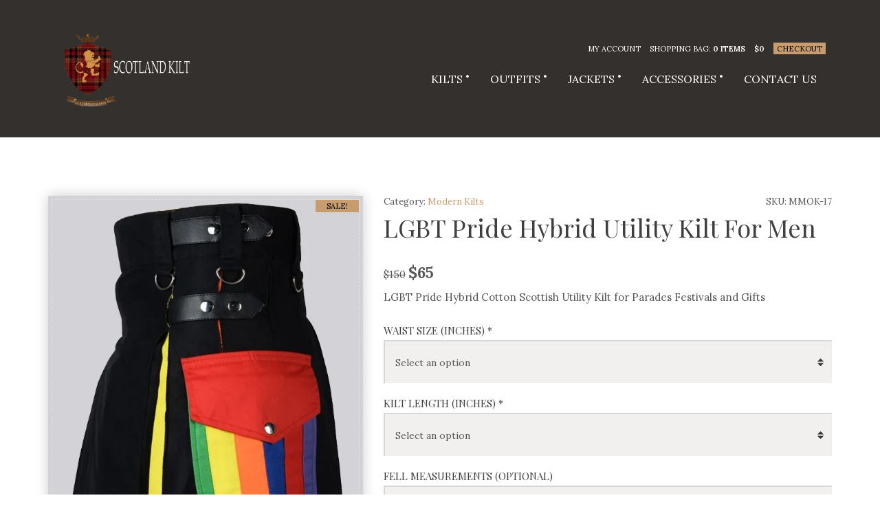

--- FILE ---
content_type: text/html; charset=UTF-8
request_url: https://www.scotland-kilt.com/product/lgbt-pride-hybrid-utility-kilt-for-men/
body_size: 28787
content:
<!doctype html>
<html lang="en-US">
<head>
	<meta charset="UTF-8">
	<meta name="viewport" content="width=device-width, initial-scale=1">

	<meta name='robots' content='index, follow, max-image-preview:large, max-snippet:-1, max-video-preview:-1' />


	<!-- This site is optimized with the Yoast SEO plugin v21.2 - https://yoast.com/wordpress/plugins/seo/ -->
	<title>LGBT Pride Hybrid Utility Kilt For Men - Scotland Kilt</title>
	<link rel="canonical" href="https://www.scotland-kilt.com/product/lgbt-pride-hybrid-utility-kilt-for-men/" />
	<meta property="og:locale" content="en_US" />
	<meta property="og:type" content="article" />
	<meta property="og:title" content="LGBT Pride Hybrid Utility Kilt For Men - Scotland Kilt" />
	<meta property="og:description" content="LGBT Pride Hybrid Cotton Scottish Utility Kilt for Parades Festivals and Gifts" />
	<meta property="og:url" content="https://www.scotland-kilt.com/product/lgbt-pride-hybrid-utility-kilt-for-men/" />
	<meta property="og:site_name" content="Scotland Kilt" />
	<meta property="article:modified_time" content="2022-03-01T16:45:42+00:00" />
	<meta property="og:image" content="https://i0.wp.com/www.scotland-kilt.com/wp-content/uploads/lgbt_pride_hybrid_cotton_scottish_utility_kilt_for_parades_festivals_and_gifts_2_.jpg?fit=600%2C960&ssl=1" />
	<meta property="og:image:width" content="600" />
	<meta property="og:image:height" content="960" />
	<meta property="og:image:type" content="image/jpeg" />
	<meta name="twitter:card" content="summary_large_image" />
	
	<!-- / Yoast SEO plugin. -->


<link rel='dns-prefetch' href='//www.googletagmanager.com' />
<link rel='dns-prefetch' href='//stats.wp.com' />
<link rel='dns-prefetch' href='//fonts.googleapis.com' />
<link rel='dns-prefetch' href='//i0.wp.com' />
<link rel='dns-prefetch' href='//c0.wp.com' />
<link rel='dns-prefetch' href='//jetpack.wordpress.com' />
<link rel='dns-prefetch' href='//s0.wp.com' />
<link rel='dns-prefetch' href='//public-api.wordpress.com' />
<link rel='dns-prefetch' href='//0.gravatar.com' />
<link rel='dns-prefetch' href='//1.gravatar.com' />
<link rel='dns-prefetch' href='//2.gravatar.com' />
<link rel='dns-prefetch' href='//widgets.wp.com' />
<link rel="alternate" type="application/rss+xml" title="Scotland Kilt &raquo; Feed" href="https://www.scotland-kilt.com/feed/" />
<link rel="alternate" type="application/rss+xml" title="Scotland Kilt &raquo; Comments Feed" href="https://www.scotland-kilt.com/comments/feed/" />
<link rel="alternate" type="application/rss+xml" title="Scotland Kilt &raquo; LGBT Pride Hybrid Utility Kilt For Men Comments Feed" href="https://www.scotland-kilt.com/product/lgbt-pride-hybrid-utility-kilt-for-men/feed/" />
<link rel="alternate" title="oEmbed (JSON)" type="application/json+oembed" href="https://www.scotland-kilt.com/wp-json/oembed/1.0/embed?url=https%3A%2F%2Fwww.scotland-kilt.com%2Fproduct%2Flgbt-pride-hybrid-utility-kilt-for-men%2F" />
<link rel="alternate" title="oEmbed (XML)" type="text/xml+oembed" href="https://www.scotland-kilt.com/wp-json/oembed/1.0/embed?url=https%3A%2F%2Fwww.scotland-kilt.com%2Fproduct%2Flgbt-pride-hybrid-utility-kilt-for-men%2F&#038;format=xml" />
<style id='wp-img-auto-sizes-contain-inline-css' type='text/css'>
img:is([sizes=auto i],[sizes^="auto," i]){contain-intrinsic-size:3000px 1500px}
/*# sourceURL=wp-img-auto-sizes-contain-inline-css */
</style>
<link rel='stylesheet' id='wc-blocks-integration-css' href='https://www.scotland-kilt.com/wp-content/plugins/woocommerce-payments/vendor/woocommerce/subscriptions-core/build/index.css?ver=6.2.0' type='text/css' media='all' />
<style id='wp-emoji-styles-inline-css' type='text/css'>

	img.wp-smiley, img.emoji {
		display: inline !important;
		border: none !important;
		box-shadow: none !important;
		height: 1em !important;
		width: 1em !important;
		margin: 0 0.07em !important;
		vertical-align: -0.1em !important;
		background: none !important;
		padding: 0 !important;
	}
/*# sourceURL=wp-emoji-styles-inline-css */
</style>
<style id='wp-block-library-inline-css' type='text/css'>
:root{--wp-block-synced-color:#7a00df;--wp-block-synced-color--rgb:122,0,223;--wp-bound-block-color:var(--wp-block-synced-color);--wp-editor-canvas-background:#ddd;--wp-admin-theme-color:#007cba;--wp-admin-theme-color--rgb:0,124,186;--wp-admin-theme-color-darker-10:#006ba1;--wp-admin-theme-color-darker-10--rgb:0,107,160.5;--wp-admin-theme-color-darker-20:#005a87;--wp-admin-theme-color-darker-20--rgb:0,90,135;--wp-admin-border-width-focus:2px}@media (min-resolution:192dpi){:root{--wp-admin-border-width-focus:1.5px}}.wp-element-button{cursor:pointer}:root .has-very-light-gray-background-color{background-color:#eee}:root .has-very-dark-gray-background-color{background-color:#313131}:root .has-very-light-gray-color{color:#eee}:root .has-very-dark-gray-color{color:#313131}:root .has-vivid-green-cyan-to-vivid-cyan-blue-gradient-background{background:linear-gradient(135deg,#00d084,#0693e3)}:root .has-purple-crush-gradient-background{background:linear-gradient(135deg,#34e2e4,#4721fb 50%,#ab1dfe)}:root .has-hazy-dawn-gradient-background{background:linear-gradient(135deg,#faaca8,#dad0ec)}:root .has-subdued-olive-gradient-background{background:linear-gradient(135deg,#fafae1,#67a671)}:root .has-atomic-cream-gradient-background{background:linear-gradient(135deg,#fdd79a,#004a59)}:root .has-nightshade-gradient-background{background:linear-gradient(135deg,#330968,#31cdcf)}:root .has-midnight-gradient-background{background:linear-gradient(135deg,#020381,#2874fc)}:root{--wp--preset--font-size--normal:16px;--wp--preset--font-size--huge:42px}.has-regular-font-size{font-size:1em}.has-larger-font-size{font-size:2.625em}.has-normal-font-size{font-size:var(--wp--preset--font-size--normal)}.has-huge-font-size{font-size:var(--wp--preset--font-size--huge)}.has-text-align-center{text-align:center}.has-text-align-left{text-align:left}.has-text-align-right{text-align:right}.has-fit-text{white-space:nowrap!important}#end-resizable-editor-section{display:none}.aligncenter{clear:both}.items-justified-left{justify-content:flex-start}.items-justified-center{justify-content:center}.items-justified-right{justify-content:flex-end}.items-justified-space-between{justify-content:space-between}.screen-reader-text{border:0;clip-path:inset(50%);height:1px;margin:-1px;overflow:hidden;padding:0;position:absolute;width:1px;word-wrap:normal!important}.screen-reader-text:focus{background-color:#ddd;clip-path:none;color:#444;display:block;font-size:1em;height:auto;left:5px;line-height:normal;padding:15px 23px 14px;text-decoration:none;top:5px;width:auto;z-index:100000}html :where(.has-border-color){border-style:solid}html :where([style*=border-top-color]){border-top-style:solid}html :where([style*=border-right-color]){border-right-style:solid}html :where([style*=border-bottom-color]){border-bottom-style:solid}html :where([style*=border-left-color]){border-left-style:solid}html :where([style*=border-width]){border-style:solid}html :where([style*=border-top-width]){border-top-style:solid}html :where([style*=border-right-width]){border-right-style:solid}html :where([style*=border-bottom-width]){border-bottom-style:solid}html :where([style*=border-left-width]){border-left-style:solid}html :where(img[class*=wp-image-]){height:auto;max-width:100%}:where(figure){margin:0 0 1em}html :where(.is-position-sticky){--wp-admin--admin-bar--position-offset:var(--wp-admin--admin-bar--height,0px)}@media screen and (max-width:600px){html :where(.is-position-sticky){--wp-admin--admin-bar--position-offset:0px}}
.has-text-align-justify{text-align:justify;}

/*# sourceURL=wp-block-library-inline-css */
</style><style id='global-styles-inline-css' type='text/css'>
:root{--wp--preset--aspect-ratio--square: 1;--wp--preset--aspect-ratio--4-3: 4/3;--wp--preset--aspect-ratio--3-4: 3/4;--wp--preset--aspect-ratio--3-2: 3/2;--wp--preset--aspect-ratio--2-3: 2/3;--wp--preset--aspect-ratio--16-9: 16/9;--wp--preset--aspect-ratio--9-16: 9/16;--wp--preset--color--black: #000000;--wp--preset--color--cyan-bluish-gray: #abb8c3;--wp--preset--color--white: #ffffff;--wp--preset--color--pale-pink: #f78da7;--wp--preset--color--vivid-red: #cf2e2e;--wp--preset--color--luminous-vivid-orange: #ff6900;--wp--preset--color--luminous-vivid-amber: #fcb900;--wp--preset--color--light-green-cyan: #7bdcb5;--wp--preset--color--vivid-green-cyan: #00d084;--wp--preset--color--pale-cyan-blue: #8ed1fc;--wp--preset--color--vivid-cyan-blue: #0693e3;--wp--preset--color--vivid-purple: #9b51e0;--wp--preset--gradient--vivid-cyan-blue-to-vivid-purple: linear-gradient(135deg,rgb(6,147,227) 0%,rgb(155,81,224) 100%);--wp--preset--gradient--light-green-cyan-to-vivid-green-cyan: linear-gradient(135deg,rgb(122,220,180) 0%,rgb(0,208,130) 100%);--wp--preset--gradient--luminous-vivid-amber-to-luminous-vivid-orange: linear-gradient(135deg,rgb(252,185,0) 0%,rgb(255,105,0) 100%);--wp--preset--gradient--luminous-vivid-orange-to-vivid-red: linear-gradient(135deg,rgb(255,105,0) 0%,rgb(207,46,46) 100%);--wp--preset--gradient--very-light-gray-to-cyan-bluish-gray: linear-gradient(135deg,rgb(238,238,238) 0%,rgb(169,184,195) 100%);--wp--preset--gradient--cool-to-warm-spectrum: linear-gradient(135deg,rgb(74,234,220) 0%,rgb(151,120,209) 20%,rgb(207,42,186) 40%,rgb(238,44,130) 60%,rgb(251,105,98) 80%,rgb(254,248,76) 100%);--wp--preset--gradient--blush-light-purple: linear-gradient(135deg,rgb(255,206,236) 0%,rgb(152,150,240) 100%);--wp--preset--gradient--blush-bordeaux: linear-gradient(135deg,rgb(254,205,165) 0%,rgb(254,45,45) 50%,rgb(107,0,62) 100%);--wp--preset--gradient--luminous-dusk: linear-gradient(135deg,rgb(255,203,112) 0%,rgb(199,81,192) 50%,rgb(65,88,208) 100%);--wp--preset--gradient--pale-ocean: linear-gradient(135deg,rgb(255,245,203) 0%,rgb(182,227,212) 50%,rgb(51,167,181) 100%);--wp--preset--gradient--electric-grass: linear-gradient(135deg,rgb(202,248,128) 0%,rgb(113,206,126) 100%);--wp--preset--gradient--midnight: linear-gradient(135deg,rgb(2,3,129) 0%,rgb(40,116,252) 100%);--wp--preset--font-size--small: 13px;--wp--preset--font-size--medium: 20px;--wp--preset--font-size--large: 36px;--wp--preset--font-size--x-large: 42px;--wp--preset--spacing--20: 0.44rem;--wp--preset--spacing--30: 0.67rem;--wp--preset--spacing--40: 1rem;--wp--preset--spacing--50: 1.5rem;--wp--preset--spacing--60: 2.25rem;--wp--preset--spacing--70: 3.38rem;--wp--preset--spacing--80: 5.06rem;--wp--preset--shadow--natural: 6px 6px 9px rgba(0, 0, 0, 0.2);--wp--preset--shadow--deep: 12px 12px 50px rgba(0, 0, 0, 0.4);--wp--preset--shadow--sharp: 6px 6px 0px rgba(0, 0, 0, 0.2);--wp--preset--shadow--outlined: 6px 6px 0px -3px rgb(255, 255, 255), 6px 6px rgb(0, 0, 0);--wp--preset--shadow--crisp: 6px 6px 0px rgb(0, 0, 0);}:where(.is-layout-flex){gap: 0.5em;}:where(.is-layout-grid){gap: 0.5em;}body .is-layout-flex{display: flex;}.is-layout-flex{flex-wrap: wrap;align-items: center;}.is-layout-flex > :is(*, div){margin: 0;}body .is-layout-grid{display: grid;}.is-layout-grid > :is(*, div){margin: 0;}:where(.wp-block-columns.is-layout-flex){gap: 2em;}:where(.wp-block-columns.is-layout-grid){gap: 2em;}:where(.wp-block-post-template.is-layout-flex){gap: 1.25em;}:where(.wp-block-post-template.is-layout-grid){gap: 1.25em;}.has-black-color{color: var(--wp--preset--color--black) !important;}.has-cyan-bluish-gray-color{color: var(--wp--preset--color--cyan-bluish-gray) !important;}.has-white-color{color: var(--wp--preset--color--white) !important;}.has-pale-pink-color{color: var(--wp--preset--color--pale-pink) !important;}.has-vivid-red-color{color: var(--wp--preset--color--vivid-red) !important;}.has-luminous-vivid-orange-color{color: var(--wp--preset--color--luminous-vivid-orange) !important;}.has-luminous-vivid-amber-color{color: var(--wp--preset--color--luminous-vivid-amber) !important;}.has-light-green-cyan-color{color: var(--wp--preset--color--light-green-cyan) !important;}.has-vivid-green-cyan-color{color: var(--wp--preset--color--vivid-green-cyan) !important;}.has-pale-cyan-blue-color{color: var(--wp--preset--color--pale-cyan-blue) !important;}.has-vivid-cyan-blue-color{color: var(--wp--preset--color--vivid-cyan-blue) !important;}.has-vivid-purple-color{color: var(--wp--preset--color--vivid-purple) !important;}.has-black-background-color{background-color: var(--wp--preset--color--black) !important;}.has-cyan-bluish-gray-background-color{background-color: var(--wp--preset--color--cyan-bluish-gray) !important;}.has-white-background-color{background-color: var(--wp--preset--color--white) !important;}.has-pale-pink-background-color{background-color: var(--wp--preset--color--pale-pink) !important;}.has-vivid-red-background-color{background-color: var(--wp--preset--color--vivid-red) !important;}.has-luminous-vivid-orange-background-color{background-color: var(--wp--preset--color--luminous-vivid-orange) !important;}.has-luminous-vivid-amber-background-color{background-color: var(--wp--preset--color--luminous-vivid-amber) !important;}.has-light-green-cyan-background-color{background-color: var(--wp--preset--color--light-green-cyan) !important;}.has-vivid-green-cyan-background-color{background-color: var(--wp--preset--color--vivid-green-cyan) !important;}.has-pale-cyan-blue-background-color{background-color: var(--wp--preset--color--pale-cyan-blue) !important;}.has-vivid-cyan-blue-background-color{background-color: var(--wp--preset--color--vivid-cyan-blue) !important;}.has-vivid-purple-background-color{background-color: var(--wp--preset--color--vivid-purple) !important;}.has-black-border-color{border-color: var(--wp--preset--color--black) !important;}.has-cyan-bluish-gray-border-color{border-color: var(--wp--preset--color--cyan-bluish-gray) !important;}.has-white-border-color{border-color: var(--wp--preset--color--white) !important;}.has-pale-pink-border-color{border-color: var(--wp--preset--color--pale-pink) !important;}.has-vivid-red-border-color{border-color: var(--wp--preset--color--vivid-red) !important;}.has-luminous-vivid-orange-border-color{border-color: var(--wp--preset--color--luminous-vivid-orange) !important;}.has-luminous-vivid-amber-border-color{border-color: var(--wp--preset--color--luminous-vivid-amber) !important;}.has-light-green-cyan-border-color{border-color: var(--wp--preset--color--light-green-cyan) !important;}.has-vivid-green-cyan-border-color{border-color: var(--wp--preset--color--vivid-green-cyan) !important;}.has-pale-cyan-blue-border-color{border-color: var(--wp--preset--color--pale-cyan-blue) !important;}.has-vivid-cyan-blue-border-color{border-color: var(--wp--preset--color--vivid-cyan-blue) !important;}.has-vivid-purple-border-color{border-color: var(--wp--preset--color--vivid-purple) !important;}.has-vivid-cyan-blue-to-vivid-purple-gradient-background{background: var(--wp--preset--gradient--vivid-cyan-blue-to-vivid-purple) !important;}.has-light-green-cyan-to-vivid-green-cyan-gradient-background{background: var(--wp--preset--gradient--light-green-cyan-to-vivid-green-cyan) !important;}.has-luminous-vivid-amber-to-luminous-vivid-orange-gradient-background{background: var(--wp--preset--gradient--luminous-vivid-amber-to-luminous-vivid-orange) !important;}.has-luminous-vivid-orange-to-vivid-red-gradient-background{background: var(--wp--preset--gradient--luminous-vivid-orange-to-vivid-red) !important;}.has-very-light-gray-to-cyan-bluish-gray-gradient-background{background: var(--wp--preset--gradient--very-light-gray-to-cyan-bluish-gray) !important;}.has-cool-to-warm-spectrum-gradient-background{background: var(--wp--preset--gradient--cool-to-warm-spectrum) !important;}.has-blush-light-purple-gradient-background{background: var(--wp--preset--gradient--blush-light-purple) !important;}.has-blush-bordeaux-gradient-background{background: var(--wp--preset--gradient--blush-bordeaux) !important;}.has-luminous-dusk-gradient-background{background: var(--wp--preset--gradient--luminous-dusk) !important;}.has-pale-ocean-gradient-background{background: var(--wp--preset--gradient--pale-ocean) !important;}.has-electric-grass-gradient-background{background: var(--wp--preset--gradient--electric-grass) !important;}.has-midnight-gradient-background{background: var(--wp--preset--gradient--midnight) !important;}.has-small-font-size{font-size: var(--wp--preset--font-size--small) !important;}.has-medium-font-size{font-size: var(--wp--preset--font-size--medium) !important;}.has-large-font-size{font-size: var(--wp--preset--font-size--large) !important;}.has-x-large-font-size{font-size: var(--wp--preset--font-size--x-large) !important;}
/*# sourceURL=global-styles-inline-css */
</style>

<style id='classic-theme-styles-inline-css' type='text/css'>
/*! This file is auto-generated */
.wp-block-button__link{color:#fff;background-color:#32373c;border-radius:9999px;box-shadow:none;text-decoration:none;padding:calc(.667em + 2px) calc(1.333em + 2px);font-size:1.125em}.wp-block-file__button{background:#32373c;color:#fff;text-decoration:none}
/*# sourceURL=/wp-includes/css/classic-themes.min.css */
</style>
<link rel='stylesheet' id='contact-form-7-css' href='https://www.scotland-kilt.com/wp-content/plugins/contact-form-7/includes/css/styles.css?ver=5.8' type='text/css' media='all' />
<style id='woocommerce-inline-inline-css' type='text/css'>
.woocommerce form .form-row .required { visibility: visible; }
/*# sourceURL=woocommerce-inline-inline-css */
</style>
<link rel='stylesheet' id='yith_wapo_front-css' href='https://www.scotland-kilt.com/wp-content/plugins/yith-woocommerce-advanced-product-options-premium/assets/css/front.css?ver=3.11.0' type='text/css' media='all' />
<link rel='stylesheet' id='yith_wapo_jquery-ui-css' href='https://www.scotland-kilt.com/wp-content/plugins/yith-woocommerce-advanced-product-options-premium/assets/css/_new_jquery-ui-1.12.1.css?ver=3.11.0' type='text/css' media='all' />
<link rel='stylesheet' id='yith_wapo_jquery-ui-timepicker-css' href='https://www.scotland-kilt.com/wp-content/plugins/yith-woocommerce-advanced-product-options-premium/assets/css/_new_jquery-ui-timepicker-addon.css?ver=3.11.0' type='text/css' media='all' />
<link rel='stylesheet' id='dashicons-css' href='https://c0.wp.com/c/6.9/wp-includes/css/dashicons.min.css' type='text/css' media='all' />
<style id='dashicons-inline-css' type='text/css'>
[data-font="Dashicons"]:before {font-family: 'Dashicons' !important;content: attr(data-icon) !important;speak: none !important;font-weight: normal !important;font-variant: normal !important;text-transform: none !important;line-height: 1 !important;font-style: normal !important;-webkit-font-smoothing: antialiased !important;-moz-osx-font-smoothing: grayscale !important;}
/*# sourceURL=dashicons-inline-css */
</style>
<link rel='stylesheet' id='yith-plugin-fw-icon-font-css' href='https://www.scotland-kilt.com/wp-content/plugins/yith-woocommerce-advanced-product-options-premium/plugin-fw/assets/css/yith-icon.css?ver=3.11.0' type='text/css' media='all' />
<link rel='stylesheet' id='wp-color-picker-css' href='https://c0.wp.com/c/6.9/wp-admin/css/color-picker.min.css' type='text/css' media='all' />
<link rel='stylesheet' id='ci-theme-user-google-fonts-css' href='https://fonts.googleapis.com/css?family=Lora%3A400%2C400i%2C700%7CPlayfair+Display%3A400%2C400i%2C700&#038;ver=2.2.6' type='text/css' media='all' />
<link rel='stylesheet' id='ci-base-css' href='https://www.scotland-kilt.com/wp-content/themes/hugo/css/base.css?ver=2.2.6' type='text/css' media='all' />
<link rel='stylesheet' id='ci-theme-common-css' href='https://www.scotland-kilt.com/wp-content/themes/hugo/common/css/global.css?ver=2.2.6' type='text/css' media='all' />
<link rel='stylesheet' id='flexslider-css' href='https://www.scotland-kilt.com/wp-content/themes/hugo/css/flexslider.css?ver=2.2.6' type='text/css' media='all' />
<link rel='stylesheet' id='mmenu-css' href='https://www.scotland-kilt.com/wp-content/themes/hugo/css/mmenu.css?ver=2.2.6' type='text/css' media='all' />
<link rel='stylesheet' id='magnific-popup-css' href='https://www.scotland-kilt.com/wp-content/themes/hugo/css/magnific.css?ver=2.2.6' type='text/css' media='all' />
<link rel='stylesheet' id='font-awesome-5-css' href='https://www.scotland-kilt.com/wp-content/themes/hugo/assets/fontawesome/css/all.min.css?ver=2.2.6' type='text/css' media='all' />
<link rel='stylesheet' id='swiper-css' href='https://www.scotland-kilt.com/wp-content/themes/hugo/css/swiper.min.css?ver=2.2.6' type='text/css' media='all' />
<link rel='stylesheet' id='ci-style-css' href='https://www.scotland-kilt.com/wp-content/themes/hugo/style.css?ver=2.2.6' type='text/css' media='all' />
<style id='ci-style-inline-css' type='text/css'>
#ci-carousel-latest-2 .widget-wrap { background-color: #f1f1f1;  } 

#ci-newsletter-1 .widget-wrap { color: #ffffff; background-color: #ededed; background-image: url(https://www.cssigniter.net/preview/hugo/files/2015/07/hugo_hero.jpg);background-repeat: repeat; } 

/*# sourceURL=ci-style-inline-css */
</style>
<link rel='stylesheet' id='ci-color-scheme-css' href='https://www.scotland-kilt.com/wp-content/themes/hugo/colors/default.css?ver=2.2.6' type='text/css' media='all' />
<style id='ci-color-scheme-inline-css' type='text/css'>
body { font-family: Lora; font-weight: 400; font-size: 15px; line-height: 1.21; text-transform: none; } .logo, .slide-title, .item-main, .wc-block-grid__product-title { font-family: "Playfair Display"; } h1, .page-title, .entry-title { font-family: "Playfair Display"; font-weight: 400; font-size: 36px; line-height: 1.1; text-transform: none; } h2 { font-family: "Playfair Display"; font-weight: 400; font-size: 30px; line-height: 1.2; text-transform: none; } h3 { font-family: "Playfair Display"; font-weight: 400; font-size: 26px; line-height: 1.2; text-transform: none; } h4 { font-family: "Playfair Display"; font-weight: 400; font-size: 20px; line-height: 1.2; text-transform: none; } h5 { font-family: "Playfair Display"; font-weight: 400; font-size: 18px; line-height: 1.2; text-transform: none; } h6 { font-family: "Playfair Display"; font-weight: 400; font-size: 15px; line-height: 1.2; text-transform: none; } input, textarea, select { font-family: Lora; font-weight: 400; font-size: 14px; line-height: 1.2; text-transform: none; } form label, form .label { font-family: Lora; font-weight: 400; font-size: 15px; line-height: 1.21; text-transform: none; } .btn, input[type="button"], input[type="submit"], input[type="reset"], button, .button, button[type="submit"], .comment-reply-link, .added_to_cart { font-family: Lora; font-weight: 400; font-size: 14px; line-height: 1.2; text-transform: uppercase; } .widget-title { font-family: "Playfair Display"; font-weight: 400; font-size: 18px; line-height: 1.2; text-transform: none; } .widget { font-family: Lora; font-weight: 400; font-size: 15px; line-height: 2; text-transform: none; } 
/*# sourceURL=ci-color-scheme-inline-css */
</style>
<link rel='stylesheet' id='yith_wapo_color_label_frontend-css' href='https://www.scotland-kilt.com/wp-content/plugins/yith-woocommerce-advanced-product-options-premium/modules/color-label-variations/assets/css/frontend.css?ver=3.11.0' type='text/css' media='all' />
<style id='yith_wapo_color_label_frontend-inline-css' type='text/css'>
:root {--yith-wccl-tooltip-background: #03bfac;--yith-wccl-tooltip-text-color: #ffffff;--yith-wccl-select-option-size: 40px;--yith-wccl-select-option-radius: 50%;}
/*# sourceURL=yith_wapo_color_label_frontend-inline-css */
</style>
<link rel='stylesheet' id='mm-compiled-options-mobmenu-css' href='https://www.scotland-kilt.com/wp-content/uploads/dynamic-mobmenu.css?ver=2.8.4-134' type='text/css' media='all' />
<link rel='stylesheet' id='mm-google-webfont-dosis-css' href='//fonts.googleapis.com/css?family=Dosis%3Ainherit%2C400&#038;subset=latin%2Clatin-ext&#038;ver=6.9' type='text/css' media='all' />
<link rel='stylesheet' id='stripe_styles-css' href='https://www.scotland-kilt.com/wp-content/plugins/woocommerce-gateway-stripe/assets/css/stripe-styles.css?ver=7.6.1' type='text/css' media='all' />
<link rel='stylesheet' id='cssmobmenu-icons-css' href='https://www.scotland-kilt.com/wp-content/plugins/mobile-menu/includes/css/mobmenu-icons.css?ver=6.9' type='text/css' media='all' />
<link rel='stylesheet' id='cssmobmenu-css' href='https://www.scotland-kilt.com/wp-content/plugins/mobile-menu/includes/css/mobmenu.css?ver=2.8.4' type='text/css' media='all' />
<link rel='stylesheet' id='social-logos-css' href='https://c0.wp.com/p/jetpack/12.6.3/_inc/social-logos/social-logos.min.css' type='text/css' media='all' />
<link rel='stylesheet' id='jetpack_css-css' href='https://c0.wp.com/p/jetpack/12.6.3/css/jetpack.css' type='text/css' media='all' />




<script data-jetpack-boost="ignore" type="text/javascript" src="https://c0.wp.com/c/6.9/wp-includes/js/jquery/jquery.min.js" id="jquery-core-js"></script>



















<link rel="https://api.w.org/" href="https://www.scotland-kilt.com/wp-json/" /><link rel="alternate" title="JSON" type="application/json" href="https://www.scotland-kilt.com/wp-json/wp/v2/product/8927" /><link rel="EditURI" type="application/rsd+xml" title="RSD" href="https://www.scotland-kilt.com/xmlrpc.php?rsd" />
<meta name="generator" content="WordPress 6.9" />
<meta name="generator" content="WooCommerce 8.1.3" />
<link rel='shortlink' href='https://www.scotland-kilt.com/?p=8927' />

<!-- This website runs the Product Feed PRO for WooCommerce by AdTribes.io plugin - version 12.9.5 -->
	<style>img#wpstats{display:none}</style>
				
				<style>
			.no-js img.lazyload { display: none; }
			figure.wp-block-image img.lazyloading { min-width: 150px; }
							.lazyload, .lazyloading { opacity: 0; }
				.lazyloaded {
					opacity: 1;
					transition: opacity 400ms;
					transition-delay: 0ms;
				}
					</style>
		<link rel="pingback" href="https://www.scotland-kilt.com/xmlrpc.php" />	<noscript><style>.woocommerce-product-gallery{ opacity: 1 !important; }</style></noscript>
		<link rel="preconnect" href="https://fonts.gstatic.com/" crossorigin>
	<link rel="icon" href="https://i0.wp.com/www.scotland-kilt.com/wp-content/uploads/media_result_20220402_c2e63c4e-32b2-4aec-a152-5b4369b23848-1.png?fit=21%2C32&#038;ssl=1" sizes="32x32" />
<link rel="icon" href="https://i0.wp.com/www.scotland-kilt.com/wp-content/uploads/media_result_20220402_c2e63c4e-32b2-4aec-a152-5b4369b23848-1.png?fit=127%2C192&#038;ssl=1" sizes="192x192" />
<link rel="apple-touch-icon" href="https://i0.wp.com/www.scotland-kilt.com/wp-content/uploads/media_result_20220402_c2e63c4e-32b2-4aec-a152-5b4369b23848-1.png?fit=119%2C180&#038;ssl=1" />
<meta name="msapplication-TileImage" content="https://i0.wp.com/www.scotland-kilt.com/wp-content/uploads/media_result_20220402_c2e63c4e-32b2-4aec-a152-5b4369b23848-1.png?fit=178%2C270&#038;ssl=1" />
		<style type="text/css" id="wp-custom-css">
			
				

/* Migrated CSS from the theme's panel. */
.ci-socials-ignited { text-align: center; }
.related .section-title { text-transform: uppercase; }
.navigation > li ul a { background-color: rgba(0, 0, 0, 0.4); }
.navigation > li > a:hover, .navigation > li.sfHover > a, .navigation > li.sfHover > a:active, .navigation > li.current_page_item > a, .navigation > li.current-menu-item > a, .navigation > li.current-menu-ancestor > a, .navigation > li.current-menu-parent > a, .navigation > li.current > a { background-color: rgba(0, 0, 0, 0.6); }
.sidebar {
	padding-left: 40px;
}

/* Custom CSS Settings */
/* Removing the space after headers of Add On*/
h1,
h2,
h3,
h4,
h5,
h6 {
  margin: 0 0 5px 0;
}

/* Removing the space after attributes. */
.summary .variations {
  margin-bottom: 20px;
}

/* Making the Aditional box larger.*/
.yith-wapo-block .yith-wapo-addon .options.per-row-5 .yith-wapo-option
{
	min-width: 500px
}

 .woocommerce-checkout .woocommerce-form-coupon-toggle { 
	 display: block;
}		</style>
		</head>
<body class="wp-singular product-template-default single single-product postid-8927 wp-custom-logo wp-theme-hugo theme-hugo woocommerce woocommerce-page woocommerce-demo-store woocommerce-no-js ci-hugo ci-hugo-2-2-6 ci-scheme-default mob-menu-slideout-over">


<div id="page">
	<div id="mobile-bar">
		<a class="menu-trigger" href="#mobilemenu"><i class="fas fa-bars"></i></a>
		<p class="mob-title">Scotland Kilt</p>
	</div>

	<header class="header  ">
		<div class="container container-large">
			<div class="row">
				<div class="col-sm-4 imglogo">
					<div class="logo"><a href="https://www.scotland-kilt.com/"><img  alt="Scotland Kilt" data-src="https://scotland-kilt.com/wp-content/uploads/02-white.png" class="lazyload" src="[data-uri]" /><noscript><img src="https://scotland-kilt.com/wp-content/uploads/02-white.png" alt="Scotland Kilt"  /></noscript></a></div>									</div>

				<div class="col-sm-8">
											<div class="secondary-nav">
							<ul class="nav-secondary">
								<li id="menu-item-9854" class="menu-item menu-item-type-post_type menu-item-object-page menu-item-9854"><a href="https://www.scotland-kilt.com/my-account/">My Account</a></li>

									<li class="cart-head">
		Shopping Bag: <b><a href="https://www.scotland-kilt.com/cart/">0 items</a></b>		<b class="cart-price"><span class="woocommerce-Price-amount amount"><span class="woocommerce-Price-currencySymbol">&#036;</span>0</span></b>
		<a href="https://www.scotland-kilt.com/checkout/" class="cart-checkout">Checkout</a>
	</li>
								</ul>
						</div>
					

					<nav class="nav">
						<ul id="menu-main" class="navigation"><li id="menu-item-5967" class="menu-item menu-item-type-taxonomy menu-item-object-product_cat current-product-ancestor menu-item-has-children menu-item-5967"><a href="https://www.scotland-kilt.com/product-category/kilts/">Kilts</a>
<ul class="sub-menu">
	<li id="menu-item-4687" class="menu-item menu-item-type-taxonomy menu-item-object-product_cat current-product-ancestor menu-item-has-children menu-item-4687"><a href="https://www.scotland-kilt.com/product-category/kilts/kilts-for-men/">Kilts For Men</a>
	<ul class="sub-menu">
		<li id="menu-item-9535" class="menu-item menu-item-type-taxonomy menu-item-object-product_cat menu-item-9535"><a href="https://www.scotland-kilt.com/product-category/kilts/kilts-for-men/tartan-kilt/">Tartan Kilt</a></li>
		<li id="menu-item-4689" class="menu-item menu-item-type-taxonomy menu-item-object-product_cat menu-item-4689"><a href="https://www.scotland-kilt.com/product-category/kilts/kilts-for-men/hybrid-kilt/">Hybrid Kilt</a></li>
		<li id="menu-item-4694" class="menu-item menu-item-type-taxonomy menu-item-object-product_cat menu-item-4694"><a href="https://www.scotland-kilt.com/product-category/kilts/kilts-for-men/tartan-utility-kilt-kilts-for-men/">Tartan Utility kilt</a></li>
		<li id="menu-item-4692" class="menu-item menu-item-type-taxonomy menu-item-object-product_cat menu-item-4692"><a href="https://www.scotland-kilt.com/product-category/kilts/kilts-for-men/tactical-kilts-kilts-for-men/">Tactical Kilts</a></li>
		<li id="menu-item-4691" class="menu-item menu-item-type-taxonomy menu-item-object-product_cat current-product-ancestor current-menu-parent current-product-parent menu-item-4691"><a href="https://www.scotland-kilt.com/product-category/kilts/kilts-for-men/modern-kilts/">Modern Kilts</a></li>
		<li id="menu-item-4690" class="menu-item menu-item-type-taxonomy menu-item-object-product_cat menu-item-4690"><a href="https://www.scotland-kilt.com/product-category/kilts/kilts-for-men/leather-kilts-kilts-for-men/">Leather Kilts</a></li>
		<li id="menu-item-4688" class="menu-item menu-item-type-taxonomy menu-item-object-product_cat menu-item-4688"><a href="https://www.scotland-kilt.com/product-category/kilts/kilts-for-men/denim-kilt/">Denim Kilt</a></li>
		<li id="menu-item-9538" class="menu-item menu-item-type-taxonomy menu-item-object-product_cat menu-item-9538"><a href="https://www.scotland-kilt.com/product-category/kilts/kilts-for-men/utility-kilt/">Utility Kilt</a></li>
		<li id="menu-item-5975" class="menu-item menu-item-type-taxonomy menu-item-object-product_cat menu-item-5975"><a href="https://www.scotland-kilt.com/product-category/kilts/kilts-for-men/us-military-tartan-kilts-kilts-for-men/">US Military Tartan Kilts</a></li>
	</ul>
</li>
	<li id="menu-item-4695" class="menu-item menu-item-type-taxonomy menu-item-object-product_cat menu-item-has-children menu-item-4695"><a href="https://www.scotland-kilt.com/product-category/kilts/kilts-for-women/">Kilts For Women</a>
	<ul class="sub-menu">
		<li id="menu-item-9543" class="menu-item menu-item-type-taxonomy menu-item-object-product_cat menu-item-9543"><a href="https://www.scotland-kilt.com/product-category/kilts/kilts-for-women/tartan-kilts-kilt-for-women-kilt/">Tartan Kilts</a></li>
		<li id="menu-item-4699" class="menu-item menu-item-type-taxonomy menu-item-object-product_cat menu-item-4699"><a href="https://www.scotland-kilt.com/product-category/kilts/kilts-for-women/modern-kilts-kilts-for-women/">Modern Kilts</a></li>
		<li id="menu-item-4698" class="menu-item menu-item-type-taxonomy menu-item-object-product_cat menu-item-4698"><a href="https://www.scotland-kilt.com/product-category/kilts/kilts-for-women/hybrid-kilts-kilts-for-women/">Hybrid Kilts</a></li>
		<li id="menu-item-4696" class="menu-item menu-item-type-taxonomy menu-item-object-product_cat menu-item-4696"><a href="https://www.scotland-kilt.com/product-category/kilts/kilts-for-women/denim-kilt-kilts-for-women/">Denim Kilt</a></li>
		<li id="menu-item-4697" class="menu-item menu-item-type-taxonomy menu-item-object-product_cat menu-item-4697"><a href="https://www.scotland-kilt.com/product-category/kilts/kilts-for-women/girlfriend-kilts/">Girlfriend Kilts</a></li>
		<li id="menu-item-9597" class="menu-item menu-item-type-taxonomy menu-item-object-product_cat menu-item-9597"><a href="https://www.scotland-kilt.com/product-category/kilts/kilts-for-women/utility-kilts/">Utility Kilts</a></li>
	</ul>
</li>
	<li id="menu-item-5968" class="menu-item menu-item-type-taxonomy menu-item-object-product_cat menu-item-has-children menu-item-5968"><a href="https://www.scotland-kilt.com/product-category/kilts/baby-kilt/">Baby Kilt</a>
	<ul class="sub-menu">
		<li id="menu-item-9500" class="menu-item menu-item-type-taxonomy menu-item-object-product_cat menu-item-9500"><a href="https://www.scotland-kilt.com/product-category/kilts/baby-kilt/tartan-kilts-baby-kilt/">Baby Tartan Kilts</a></li>
		<li id="menu-item-5979" class="menu-item menu-item-type-taxonomy menu-item-object-product_cat menu-item-5979"><a href="https://www.scotland-kilt.com/product-category/kilts/baby-kilt/utility-kilt-baby-kilt/">BabyUtility Kilt</a></li>
	</ul>
</li>
	<li id="menu-item-5969" class="menu-item menu-item-type-taxonomy menu-item-object-product_cat menu-item-has-children menu-item-5969"><a href="https://www.scotland-kilt.com/product-category/kilts/kilts-for-sale/">Kilts For Sale</a>
	<ul class="sub-menu">
		<li id="menu-item-5972" class="menu-item menu-item-type-taxonomy menu-item-object-product_cat menu-item-5972"><a href="https://www.scotland-kilt.com/product-category/kilts/kilts-for-sale/new-arrival-2021/">New Arrival 2021</a></li>
		<li id="menu-item-5970" class="menu-item menu-item-type-taxonomy menu-item-object-product_cat menu-item-5970"><a href="https://www.scotland-kilt.com/product-category/kilts/kilts-for-sale/5-yard-tartan-kilt/">5 Yard Tartan Kilt</a></li>
		<li id="menu-item-5971" class="menu-item menu-item-type-taxonomy menu-item-object-product_cat menu-item-5971"><a href="https://www.scotland-kilt.com/product-category/kilts/kilts-for-sale/8-yards-tartan-kilts/">8 Yards Tartan Kilts</a></li>
	</ul>
</li>
</ul>
</li>
<li id="menu-item-9503" class="menu-item menu-item-type-taxonomy menu-item-object-product_cat menu-item-has-children menu-item-9503"><a href="https://www.scotland-kilt.com/product-category/outfits/">Outfits</a>
<ul class="sub-menu">
	<li id="menu-item-9504" class="menu-item menu-item-type-taxonomy menu-item-object-product_cat menu-item-9504"><a href="https://www.scotland-kilt.com/product-category/outfits/argyll-kilt-outfits/">Argyll Kilt Outfits</a></li>
	<li id="menu-item-9506" class="menu-item menu-item-type-taxonomy menu-item-object-product_cat menu-item-9506"><a href="https://www.scotland-kilt.com/product-category/outfits/prince-charlie-kilt-outfits/">Prince Charlie Kilt Outfits</a></li>
	<li id="menu-item-9507" class="menu-item menu-item-type-taxonomy menu-item-object-product_cat menu-item-9507"><a href="https://www.scotland-kilt.com/product-category/outfits/tweed-jacket-kilt-outfit/">Tweed Jacket Kilt Outfit</a></li>
	<li id="menu-item-9505" class="menu-item menu-item-type-taxonomy menu-item-object-product_cat menu-item-9505"><a href="https://www.scotland-kilt.com/product-category/outfits/kilt-sets/">Kilt Sets</a></li>
</ul>
</li>
<li id="menu-item-9508" class="menu-item menu-item-type-taxonomy menu-item-object-product_cat menu-item-has-children menu-item-9508"><a href="https://www.scotland-kilt.com/product-category/jackets/">Jackets</a>
<ul class="sub-menu">
	<li id="menu-item-9511" class="menu-item menu-item-type-taxonomy menu-item-object-product_cat menu-item-9511"><a href="https://www.scotland-kilt.com/product-category/jackets/prince-charlie-jackets/">Prince Charlie Jackets</a></li>
	<li id="menu-item-9509" class="menu-item menu-item-type-taxonomy menu-item-object-product_cat menu-item-9509"><a href="https://www.scotland-kilt.com/product-category/jackets/argyll-jackets/">Argyll Jackets</a></li>
	<li id="menu-item-9510" class="menu-item menu-item-type-taxonomy menu-item-object-product_cat menu-item-9510"><a href="https://www.scotland-kilt.com/product-category/jackets/drummer-doublet/">Drummer Doublet</a></li>
	<li id="menu-item-9512" class="menu-item menu-item-type-taxonomy menu-item-object-product_cat menu-item-9512"><a href="https://www.scotland-kilt.com/product-category/jackets/vest/">Vest</a></li>
</ul>
</li>
<li id="menu-item-9521" class="menu-item menu-item-type-taxonomy menu-item-object-product_cat menu-item-has-children menu-item-9521"><a href="https://www.scotland-kilt.com/product-category/accessories/">Accessories</a>
<ul class="sub-menu">
	<li id="menu-item-9522" class="menu-item menu-item-type-taxonomy menu-item-object-product_cat menu-item-9522"><a href="https://www.scotland-kilt.com/product-category/accessories/flashes/">Flashes</a></li>
	<li id="menu-item-9523" class="menu-item menu-item-type-taxonomy menu-item-object-product_cat menu-item-9523"><a href="https://www.scotland-kilt.com/product-category/accessories/fly-plaid/">Fly Plaid</a></li>
	<li id="menu-item-9524" class="menu-item menu-item-type-taxonomy menu-item-object-product_cat menu-item-9524"><a href="https://www.scotland-kilt.com/product-category/accessories/kilt-brooch/">Kilt Brooch</a></li>
	<li id="menu-item-9525" class="menu-item menu-item-type-taxonomy menu-item-object-product_cat menu-item-9525"><a href="https://www.scotland-kilt.com/product-category/accessories/kilt-buckle/">Kilt Buckle</a></li>
	<li id="menu-item-9526" class="menu-item menu-item-type-taxonomy menu-item-object-product_cat menu-item-9526"><a href="https://www.scotland-kilt.com/product-category/accessories/kilt-pins/">Kilt Pins</a></li>
	<li id="menu-item-9527" class="menu-item menu-item-type-taxonomy menu-item-object-product_cat menu-item-9527"><a href="https://www.scotland-kilt.com/product-category/accessories/leather-belts/">Leather Belts</a></li>
	<li id="menu-item-9530" class="menu-item menu-item-type-taxonomy menu-item-object-product_cat menu-item-9530"><a href="https://www.scotland-kilt.com/product-category/accessories/shirts/">Shirts</a></li>
	<li id="menu-item-9531" class="menu-item menu-item-type-taxonomy menu-item-object-product_cat menu-item-9531"><a href="https://www.scotland-kilt.com/product-category/accessories/shoes/">Shoes</a></li>
	<li id="menu-item-9532" class="menu-item menu-item-type-taxonomy menu-item-object-product_cat menu-item-9532"><a href="https://www.scotland-kilt.com/product-category/accessories/socks/">Socks</a></li>
	<li id="menu-item-9528" class="menu-item menu-item-type-taxonomy menu-item-object-product_cat menu-item-9528"><a href="https://www.scotland-kilt.com/product-category/accessories/sash/">Sash</a></li>
</ul>
</li>
<li id="menu-item-9642" class="menu-item menu-item-type-post_type menu-item-object-page menu-item-9642"><a href="https://www.scotland-kilt.com/contact/">Contact Us</a></li>
</ul>					</nav>

					<div id="mobilemenu"></div>
				</div>
			</div>
		</div>
	</header>

	<div class="page-hero" style="background-color: #33302d; "></div>

	
<main class="main">
	<div class="container">
		<div class="row">

		<div class="col-xs-12">

			
				
<div class="woocommerce-notices-wrapper"></div>
<div id="product-8927" class="entry product type-product post-8927 status-publish first instock product_cat-modern-kilts has-post-thumbnail sale taxable shipping-taxable purchasable product-type-simple">

	<div class="row">

		<div class="col-sm-5">

			<div class="woocommerce-product-gallery woocommerce-product-gallery--with-images woocommerce-product-gallery--columns-4 images" data-columns="4" style="opacity: 0; transition: opacity .25s ease-in-out;">
	<figure class="woocommerce-product-gallery__wrapper">
		
	<span class="onsale">Sale!</span>
	<a data-rel="prettyPhoto[product-gallery]" class="woocommerce-main-image zoom woocommerce-product-gallery__image" href="https://i0.wp.com/www.scotland-kilt.com/wp-content/uploads/lgbt_pride_hybrid_cotton_scottish_utility_kilt_for_parades_festivals_and_gifts_2_.jpg?fit=600%2C960&#038;ssl=1"><img width="600" height="960" src="https://i0.wp.com/www.scotland-kilt.com/wp-content/uploads/lgbt_pride_hybrid_cotton_scottish_utility_kilt_for_parades_festivals_and_gifts_2_.jpg?fit=600%2C960&amp;ssl=1" class="wp-post-image" alt="" title="lgbt_pride_hybrid_cotton_scottish_utility_kilt_for_parades_festivals_and_gifts_2_" data-caption="" data-src="https://i0.wp.com/www.scotland-kilt.com/wp-content/uploads/lgbt_pride_hybrid_cotton_scottish_utility_kilt_for_parades_festivals_and_gifts_2_.jpg?fit=600%2C960&#038;ssl=1" data-large_image="https://i0.wp.com/www.scotland-kilt.com/wp-content/uploads/lgbt_pride_hybrid_cotton_scottish_utility_kilt_for_parades_festivals_and_gifts_2_.jpg?fit=600%2C960&#038;ssl=1" data-large_image_width="600" data-large_image_height="960" decoding="async" fetchpriority="high" srcset="https://i0.wp.com/www.scotland-kilt.com/wp-content/uploads/lgbt_pride_hybrid_cotton_scottish_utility_kilt_for_parades_festivals_and_gifts_2_.jpg?w=600&amp;ssl=1 600w, https://i0.wp.com/www.scotland-kilt.com/wp-content/uploads/lgbt_pride_hybrid_cotton_scottish_utility_kilt_for_parades_festivals_and_gifts_2_.jpg?resize=200%2C320&amp;ssl=1 200w, https://i0.wp.com/www.scotland-kilt.com/wp-content/uploads/lgbt_pride_hybrid_cotton_scottish_utility_kilt_for_parades_festivals_and_gifts_2_.jpg?resize=188%2C300&amp;ssl=1 188w" sizes="(max-width: 600px) 100vw, 600px" /></a><div class="thumbnails"><div data-thumb="https://www.scotland-kilt.com/wp-content/uploads/lgbt_pride_hybrid_cotton_scottish_utility_kilt_for_parades_festivals_and_gifts_3_-200x320.jpg" data-thumb-alt="" class="woocommerce-product-gallery__image"><a data-rel="prettyPhoto[product-gallery]" href="https://i0.wp.com/www.scotland-kilt.com/wp-content/uploads/lgbt_pride_hybrid_cotton_scottish_utility_kilt_for_parades_festivals_and_gifts_3_.jpg?fit=600%2C960&#038;ssl=1"><img width="200" height="320" src="https://www.scotland-kilt.com/wp-content/uploads/lgbt_pride_hybrid_cotton_scottish_utility_kilt_for_parades_festivals_and_gifts_3_-200x320.jpg" class="" alt="" title="lgbt_pride_hybrid_cotton_scottish_utility_kilt_for_parades_festivals_and_gifts_3_" data-caption="" data-src="https://i0.wp.com/www.scotland-kilt.com/wp-content/uploads/lgbt_pride_hybrid_cotton_scottish_utility_kilt_for_parades_festivals_and_gifts_3_.jpg?fit=600%2C960&#038;ssl=1" data-large_image="https://i0.wp.com/www.scotland-kilt.com/wp-content/uploads/lgbt_pride_hybrid_cotton_scottish_utility_kilt_for_parades_festivals_and_gifts_3_.jpg?fit=600%2C960&#038;ssl=1" data-large_image_width="600" data-large_image_height="960" decoding="async" srcset="https://i0.wp.com/www.scotland-kilt.com/wp-content/uploads/lgbt_pride_hybrid_cotton_scottish_utility_kilt_for_parades_festivals_and_gifts_3_.jpg?resize=200%2C320&amp;ssl=1 200w, https://i0.wp.com/www.scotland-kilt.com/wp-content/uploads/lgbt_pride_hybrid_cotton_scottish_utility_kilt_for_parades_festivals_and_gifts_3_.jpg?resize=188%2C300&amp;ssl=1 188w, https://i0.wp.com/www.scotland-kilt.com/wp-content/uploads/lgbt_pride_hybrid_cotton_scottish_utility_kilt_for_parades_festivals_and_gifts_3_.jpg?w=600&amp;ssl=1 600w" sizes="(max-width: 200px) 100vw, 200px" /></a></div><div data-thumb="https://www.scotland-kilt.com/wp-content/uploads/lgbt_pride_hybrid_cotton_scottish_utility_kilt_for_parades_festivals_and_gifts_5_-200x320.jpg" data-thumb-alt="" class="woocommerce-product-gallery__image"><a data-rel="prettyPhoto[product-gallery]" href="https://i0.wp.com/www.scotland-kilt.com/wp-content/uploads/lgbt_pride_hybrid_cotton_scottish_utility_kilt_for_parades_festivals_and_gifts_5_.jpg?fit=600%2C960&#038;ssl=1"><img width="200" height="320" src="https://www.scotland-kilt.com/wp-content/uploads/lgbt_pride_hybrid_cotton_scottish_utility_kilt_for_parades_festivals_and_gifts_5_-200x320.jpg" class="" alt="" title="lgbt_pride_hybrid_cotton_scottish_utility_kilt_for_parades_festivals_and_gifts_5_" data-caption="" data-src="https://i0.wp.com/www.scotland-kilt.com/wp-content/uploads/lgbt_pride_hybrid_cotton_scottish_utility_kilt_for_parades_festivals_and_gifts_5_.jpg?fit=600%2C960&#038;ssl=1" data-large_image="https://i0.wp.com/www.scotland-kilt.com/wp-content/uploads/lgbt_pride_hybrid_cotton_scottish_utility_kilt_for_parades_festivals_and_gifts_5_.jpg?fit=600%2C960&#038;ssl=1" data-large_image_width="600" data-large_image_height="960" decoding="async" srcset="https://i0.wp.com/www.scotland-kilt.com/wp-content/uploads/lgbt_pride_hybrid_cotton_scottish_utility_kilt_for_parades_festivals_and_gifts_5_.jpg?resize=200%2C320&amp;ssl=1 200w, https://i0.wp.com/www.scotland-kilt.com/wp-content/uploads/lgbt_pride_hybrid_cotton_scottish_utility_kilt_for_parades_festivals_and_gifts_5_.jpg?resize=188%2C300&amp;ssl=1 188w, https://i0.wp.com/www.scotland-kilt.com/wp-content/uploads/lgbt_pride_hybrid_cotton_scottish_utility_kilt_for_parades_festivals_and_gifts_5_.jpg?w=600&amp;ssl=1 600w" sizes="(max-width: 200px) 100vw, 200px" /></a></div><div data-thumb="https://www.scotland-kilt.com/wp-content/uploads/lgbt_pride_hybrid_cotton_scottish_utility_kilt_for_parades_festivals_and_gifts_7_-200x320.jpg" data-thumb-alt="" class="woocommerce-product-gallery__image"><a data-rel="prettyPhoto[product-gallery]" href="https://i0.wp.com/www.scotland-kilt.com/wp-content/uploads/lgbt_pride_hybrid_cotton_scottish_utility_kilt_for_parades_festivals_and_gifts_7_.jpg?fit=600%2C960&#038;ssl=1"><img width="200" height="320" src="https://www.scotland-kilt.com/wp-content/uploads/lgbt_pride_hybrid_cotton_scottish_utility_kilt_for_parades_festivals_and_gifts_7_-200x320.jpg" class="" alt="" title="lgbt_pride_hybrid_cotton_scottish_utility_kilt_for_parades_festivals_and_gifts_7_" data-caption="" data-src="https://i0.wp.com/www.scotland-kilt.com/wp-content/uploads/lgbt_pride_hybrid_cotton_scottish_utility_kilt_for_parades_festivals_and_gifts_7_.jpg?fit=600%2C960&#038;ssl=1" data-large_image="https://i0.wp.com/www.scotland-kilt.com/wp-content/uploads/lgbt_pride_hybrid_cotton_scottish_utility_kilt_for_parades_festivals_and_gifts_7_.jpg?fit=600%2C960&#038;ssl=1" data-large_image_width="600" data-large_image_height="960" decoding="async" srcset="https://i0.wp.com/www.scotland-kilt.com/wp-content/uploads/lgbt_pride_hybrid_cotton_scottish_utility_kilt_for_parades_festivals_and_gifts_7_.jpg?resize=200%2C320&amp;ssl=1 200w, https://i0.wp.com/www.scotland-kilt.com/wp-content/uploads/lgbt_pride_hybrid_cotton_scottish_utility_kilt_for_parades_festivals_and_gifts_7_.jpg?resize=188%2C300&amp;ssl=1 188w, https://i0.wp.com/www.scotland-kilt.com/wp-content/uploads/lgbt_pride_hybrid_cotton_scottish_utility_kilt_for_parades_festivals_and_gifts_7_.jpg?w=600&amp;ssl=1 600w" sizes="(max-width: 200px) 100vw, 200px" /></a></div><div data-thumb="https://www.scotland-kilt.com/wp-content/uploads/lgbt_pride_hybrid_cotton_scottish_utility_kilt_for_parades_festivals_and_gifts_6_-200x320.jpg" data-thumb-alt="" class="woocommerce-product-gallery__image"><a data-rel="prettyPhoto[product-gallery]" href="https://i0.wp.com/www.scotland-kilt.com/wp-content/uploads/lgbt_pride_hybrid_cotton_scottish_utility_kilt_for_parades_festivals_and_gifts_6_.jpg?fit=600%2C960&#038;ssl=1"><img width="200" height="320" src="https://www.scotland-kilt.com/wp-content/uploads/lgbt_pride_hybrid_cotton_scottish_utility_kilt_for_parades_festivals_and_gifts_6_-200x320.jpg" class="" alt="" title="lgbt_pride_hybrid_cotton_scottish_utility_kilt_for_parades_festivals_and_gifts_6_" data-caption="" data-src="https://i0.wp.com/www.scotland-kilt.com/wp-content/uploads/lgbt_pride_hybrid_cotton_scottish_utility_kilt_for_parades_festivals_and_gifts_6_.jpg?fit=600%2C960&#038;ssl=1" data-large_image="https://i0.wp.com/www.scotland-kilt.com/wp-content/uploads/lgbt_pride_hybrid_cotton_scottish_utility_kilt_for_parades_festivals_and_gifts_6_.jpg?fit=600%2C960&#038;ssl=1" data-large_image_width="600" data-large_image_height="960" decoding="async" srcset="https://i0.wp.com/www.scotland-kilt.com/wp-content/uploads/lgbt_pride_hybrid_cotton_scottish_utility_kilt_for_parades_festivals_and_gifts_6_.jpg?resize=200%2C320&amp;ssl=1 200w, https://i0.wp.com/www.scotland-kilt.com/wp-content/uploads/lgbt_pride_hybrid_cotton_scottish_utility_kilt_for_parades_festivals_and_gifts_6_.jpg?resize=188%2C300&amp;ssl=1 188w, https://i0.wp.com/www.scotland-kilt.com/wp-content/uploads/lgbt_pride_hybrid_cotton_scottish_utility_kilt_for_parades_festivals_and_gifts_6_.jpg?w=600&amp;ssl=1 600w" sizes="(max-width: 200px) 100vw, 200px" /></a></div><div data-thumb="https://www.scotland-kilt.com/wp-content/uploads/lgbt_pride_hybrid_cotton_scottish_utility_kilt_for_parades_festivals_and_gifts_1_-200x320.jpg" data-thumb-alt="" class="woocommerce-product-gallery__image"><a data-rel="prettyPhoto[product-gallery]" href="https://i0.wp.com/www.scotland-kilt.com/wp-content/uploads/lgbt_pride_hybrid_cotton_scottish_utility_kilt_for_parades_festivals_and_gifts_1_.jpg?fit=600%2C960&#038;ssl=1"><img width="200" height="320" src="https://www.scotland-kilt.com/wp-content/uploads/lgbt_pride_hybrid_cotton_scottish_utility_kilt_for_parades_festivals_and_gifts_1_-200x320.jpg" class="" alt="" title="lgbt_pride_hybrid_cotton_scottish_utility_kilt_for_parades_festivals_and_gifts_1_" data-caption="" data-src="https://i0.wp.com/www.scotland-kilt.com/wp-content/uploads/lgbt_pride_hybrid_cotton_scottish_utility_kilt_for_parades_festivals_and_gifts_1_.jpg?fit=600%2C960&#038;ssl=1" data-large_image="https://i0.wp.com/www.scotland-kilt.com/wp-content/uploads/lgbt_pride_hybrid_cotton_scottish_utility_kilt_for_parades_festivals_and_gifts_1_.jpg?fit=600%2C960&#038;ssl=1" data-large_image_width="600" data-large_image_height="960" decoding="async" srcset="https://i0.wp.com/www.scotland-kilt.com/wp-content/uploads/lgbt_pride_hybrid_cotton_scottish_utility_kilt_for_parades_festivals_and_gifts_1_.jpg?resize=200%2C320&amp;ssl=1 200w, https://i0.wp.com/www.scotland-kilt.com/wp-content/uploads/lgbt_pride_hybrid_cotton_scottish_utility_kilt_for_parades_festivals_and_gifts_1_.jpg?resize=188%2C300&amp;ssl=1 188w, https://i0.wp.com/www.scotland-kilt.com/wp-content/uploads/lgbt_pride_hybrid_cotton_scottish_utility_kilt_for_parades_festivals_and_gifts_1_.jpg?w=600&amp;ssl=1 600w" sizes="(max-width: 200px) 100vw, 200px" /></a></div><div data-thumb="https://www.scotland-kilt.com/wp-content/uploads/lgbt_pride_hybrid_cotton_scottish_utility_kilt_for_parades_festivals_and_gifts_8_-200x320.jpg" data-thumb-alt="" class="woocommerce-product-gallery__image"><a data-rel="prettyPhoto[product-gallery]" href="https://i0.wp.com/www.scotland-kilt.com/wp-content/uploads/lgbt_pride_hybrid_cotton_scottish_utility_kilt_for_parades_festivals_and_gifts_8_.jpg?fit=600%2C960&#038;ssl=1"><img width="200" height="320" src="https://www.scotland-kilt.com/wp-content/uploads/lgbt_pride_hybrid_cotton_scottish_utility_kilt_for_parades_festivals_and_gifts_8_-200x320.jpg" class="" alt="" title="lgbt_pride_hybrid_cotton_scottish_utility_kilt_for_parades_festivals_and_gifts_8_" data-caption="" data-src="https://i0.wp.com/www.scotland-kilt.com/wp-content/uploads/lgbt_pride_hybrid_cotton_scottish_utility_kilt_for_parades_festivals_and_gifts_8_.jpg?fit=600%2C960&#038;ssl=1" data-large_image="https://i0.wp.com/www.scotland-kilt.com/wp-content/uploads/lgbt_pride_hybrid_cotton_scottish_utility_kilt_for_parades_festivals_and_gifts_8_.jpg?fit=600%2C960&#038;ssl=1" data-large_image_width="600" data-large_image_height="960" decoding="async" srcset="https://i0.wp.com/www.scotland-kilt.com/wp-content/uploads/lgbt_pride_hybrid_cotton_scottish_utility_kilt_for_parades_festivals_and_gifts_8_.jpg?resize=200%2C320&amp;ssl=1 200w, https://i0.wp.com/www.scotland-kilt.com/wp-content/uploads/lgbt_pride_hybrid_cotton_scottish_utility_kilt_for_parades_festivals_and_gifts_8_.jpg?resize=188%2C300&amp;ssl=1 188w, https://i0.wp.com/www.scotland-kilt.com/wp-content/uploads/lgbt_pride_hybrid_cotton_scottish_utility_kilt_for_parades_festivals_and_gifts_8_.jpg?w=600&amp;ssl=1 600w" sizes="(max-width: 200px) 100vw, 200px" /></a></div><div data-thumb="https://www.scotland-kilt.com/wp-content/uploads/lgbt_pride_hybrid_cotton_scottish_utility_kilt_for_parades_festivals_and_gifts_4_-200x320.jpg" data-thumb-alt="" class="woocommerce-product-gallery__image"><a data-rel="prettyPhoto[product-gallery]" href="https://i0.wp.com/www.scotland-kilt.com/wp-content/uploads/lgbt_pride_hybrid_cotton_scottish_utility_kilt_for_parades_festivals_and_gifts_4_.jpg?fit=600%2C960&#038;ssl=1"><img width="200" height="320" src="https://www.scotland-kilt.com/wp-content/uploads/lgbt_pride_hybrid_cotton_scottish_utility_kilt_for_parades_festivals_and_gifts_4_-200x320.jpg" class="" alt="" title="lgbt_pride_hybrid_cotton_scottish_utility_kilt_for_parades_festivals_and_gifts_4_" data-caption="" data-src="https://i0.wp.com/www.scotland-kilt.com/wp-content/uploads/lgbt_pride_hybrid_cotton_scottish_utility_kilt_for_parades_festivals_and_gifts_4_.jpg?fit=600%2C960&#038;ssl=1" data-large_image="https://i0.wp.com/www.scotland-kilt.com/wp-content/uploads/lgbt_pride_hybrid_cotton_scottish_utility_kilt_for_parades_festivals_and_gifts_4_.jpg?fit=600%2C960&#038;ssl=1" data-large_image_width="600" data-large_image_height="960" decoding="async" srcset="https://i0.wp.com/www.scotland-kilt.com/wp-content/uploads/lgbt_pride_hybrid_cotton_scottish_utility_kilt_for_parades_festivals_and_gifts_4_.jpg?resize=200%2C320&amp;ssl=1 200w, https://i0.wp.com/www.scotland-kilt.com/wp-content/uploads/lgbt_pride_hybrid_cotton_scottish_utility_kilt_for_parades_festivals_and_gifts_4_.jpg?resize=188%2C300&amp;ssl=1 188w, https://i0.wp.com/www.scotland-kilt.com/wp-content/uploads/lgbt_pride_hybrid_cotton_scottish_utility_kilt_for_parades_festivals_and_gifts_4_.jpg?w=600&amp;ssl=1 600w" sizes="(max-width: 200px) 100vw, 200px" /></a></div></div>	</figure>
</div>

		</div>

		<div class="col-sm-7">

			<div class="summary entry-summary">

				<div class="product_meta">

	
	
		<span class="sku_wrapper">SKU: <span class="sku">MMOK-17</span></span>

	
	<span class="posted_in">Category: <a href="https://www.scotland-kilt.com/product-category/kilts/kilts-for-men/modern-kilts/" rel="tag">Modern Kilts</a></span>
	
	
</div>
<h1 class="product_title entry-title">LGBT Pride Hybrid Utility Kilt For Men</h1><p class="price"><del aria-hidden="true"><span class="woocommerce-Price-amount amount"><bdi><span class="woocommerce-Price-currencySymbol">&#36;</span>150</bdi></span></del> <ins><span class="woocommerce-Price-amount amount"><bdi><span class="woocommerce-Price-currencySymbol">&#36;</span>65</bdi></span></ins></p>
<div class="woocommerce-product-details__short-description">
	<p>LGBT Pride Hybrid Cotton Scottish Utility Kilt for Parades Festivals and Gifts</p>
</div>

	
	<form class="cart" action="https://www.scotland-kilt.com/product/lgbt-pride-hybrid-utility-kilt-for-men/" method="post" enctype='multipart/form-data'>
		
<!-- #yith-wapo-container -->
<div id="yith-wapo-container" data-product-price="65" data-product-id="8927">
	<input type="hidden" id="yith_wapo_product_id" name="yith_wapo_product_id" value="8927"><input type="hidden" id="yith_wapo_product_img" name="yith_wapo_product_img" value=""><input type="hidden" id="yith_wapo_is_single" name="yith_wapo_is_single" value="1">
<div id="yith-wapo-block-49" class="yith-wapo-block">

	
			<div id="yith-wapo-addon-175"
				class="yith-wapo-addon yith-wapo-addon-type-select  default-closed  "
				data-min=""
				data-max=""
				data-exa=""
				data-addon-type="select"
								style="
				background-color: #ffffff; padding: 0px 0px 0px 0px;					">

									<h6 class="wapo-addon-title toggle-closed">WAIST SIZE (INCHES)  					<span class="required">*</span>					</h6>

									
				<div class="options default-closed per-row-5" style=""><div class="option-image"></div><select id="yith-wapo-175"
							name="yith_wapo[][175]"
							class="yith-wapo-option-value"
							data-addon-id="175"
							style=""
							required
							>
								<option value="default">Select an option</option>
<option value="0" 	data-price="0"
		data-price-type="fixed"
	data-price-method="free"
	data-first-free-enabled="no"
	data-first-free-options="0"
	data-addon-id="175"
	data-image=""
	data-replace-image=""
	data-description="">
	25 Inch / 63.5cm	</option>

<option value="1" 	data-price="0"
		data-price-type="fixed"
	data-price-method="free"
	data-first-free-enabled="no"
	data-first-free-options="0"
	data-addon-id="175"
	data-image=""
	data-replace-image=""
	data-description="">
	26 Inch / 66.04cm	</option>

<option value="2" 	data-price="0"
		data-price-type="fixed"
	data-price-method="free"
	data-first-free-enabled="no"
	data-first-free-options="0"
	data-addon-id="175"
	data-image=""
	data-replace-image=""
	data-description="">
	27 Inch / 68.58cm	</option>

<option value="3" 	data-price="0"
		data-price-type="fixed"
	data-price-method="free"
	data-first-free-enabled="no"
	data-first-free-options="0"
	data-addon-id="175"
	data-image=""
	data-replace-image=""
	data-description="">
	28 Inch / 71.12cm	</option>

<option value="4" 	data-price="0"
		data-price-type="fixed"
	data-price-method="free"
	data-first-free-enabled="no"
	data-first-free-options="0"
	data-addon-id="175"
	data-image=""
	data-replace-image=""
	data-description="">
	29 Inch / 73.66cm	</option>

<option value="5" 	data-price="0"
		data-price-type="fixed"
	data-price-method="free"
	data-first-free-enabled="no"
	data-first-free-options="0"
	data-addon-id="175"
	data-image=""
	data-replace-image=""
	data-description="">
	 30 Inch / 76.02cm	</option>

<option value="6" 	data-price="0"
		data-price-type="fixed"
	data-price-method="free"
	data-first-free-enabled="no"
	data-first-free-options="0"
	data-addon-id="175"
	data-image=""
	data-replace-image=""
	data-description="">
	31 Inch / 78.74cm	</option>

<option value="7" 	data-price="0"
		data-price-type="fixed"
	data-price-method="free"
	data-first-free-enabled="no"
	data-first-free-options="0"
	data-addon-id="175"
	data-image=""
	data-replace-image=""
	data-description="">
	32 Inch / 81.28cm	</option>

<option value="8" 	data-price="0"
		data-price-type="fixed"
	data-price-method="free"
	data-first-free-enabled="no"
	data-first-free-options="0"
	data-addon-id="175"
	data-image=""
	data-replace-image=""
	data-description="">
	33 Inch / 83.82cm	</option>

<option value="9" 	data-price="0"
		data-price-type="fixed"
	data-price-method="free"
	data-first-free-enabled="no"
	data-first-free-options="0"
	data-addon-id="175"
	data-image=""
	data-replace-image=""
	data-description="">
	34 Inch / 83.36cm	</option>

<option value="10" 	data-price="0"
		data-price-type="fixed"
	data-price-method="free"
	data-first-free-enabled="no"
	data-first-free-options="0"
	data-addon-id="175"
	data-image=""
	data-replace-image=""
	data-description="">
	35 Inch / 88.09cm	</option>

<option value="11" 	data-price="0"
		data-price-type="fixed"
	data-price-method="free"
	data-first-free-enabled="no"
	data-first-free-options="0"
	data-addon-id="175"
	data-image=""
	data-replace-image=""
	data-description="">
	36 Inch / 91.44cm	</option>

<option value="12" 	data-price="0"
		data-price-type="fixed"
	data-price-method="free"
	data-first-free-enabled="no"
	data-first-free-options="0"
	data-addon-id="175"
	data-image=""
	data-replace-image=""
	data-description="">
	37 Inch / 93.98cm	</option>

<option value="13" 	data-price="0"
		data-price-type="fixed"
	data-price-method="free"
	data-first-free-enabled="no"
	data-first-free-options="0"
	data-addon-id="175"
	data-image=""
	data-replace-image=""
	data-description="">
	38 Inch / 96.52cm	</option>

<option value="14" 	data-price="0"
		data-price-type="fixed"
	data-price-method="free"
	data-first-free-enabled="no"
	data-first-free-options="0"
	data-addon-id="175"
	data-image=""
	data-replace-image=""
	data-description="">
	39 Inch / 99.06cm	</option>

<option value="15" 	data-price="0"
		data-price-type="fixed"
	data-price-method="free"
	data-first-free-enabled="no"
	data-first-free-options="0"
	data-addon-id="175"
	data-image=""
	data-replace-image=""
	data-description="">
	40 Inch / 101.6cm	</option>

<option value="16" 	data-price="0"
		data-price-type="fixed"
	data-price-method="free"
	data-first-free-enabled="no"
	data-first-free-options="0"
	data-addon-id="175"
	data-image=""
	data-replace-image=""
	data-description="">
	41 Inch / 104.04cm	</option>

<option value="17" 	data-price="10"
			data-price-sale=""
			data-price-type="fixed"
	data-price-method="increase"
	data-first-free-enabled="no"
	data-first-free-options="0"
	data-addon-id="175"
	data-image=""
	data-replace-image=""
	data-description="">
	42 Inch / 106.68cm	<small class="option-price"><span class="brackets">(</span><span class="sign positive">+</span><span class="woocommerce-Price-amount amount"><span class="woocommerce-Price-currencySymbol">&#036;</span>10</span><span class="brackets">)</span></small></option>

<option value="18" 	data-price="10"
			data-price-sale=""
			data-price-type="fixed"
	data-price-method="increase"
	data-first-free-enabled="no"
	data-first-free-options="0"
	data-addon-id="175"
	data-image=""
	data-replace-image=""
	data-description="">
	43 Inch / 109.22cm	<small class="option-price"><span class="brackets">(</span><span class="sign positive">+</span><span class="woocommerce-Price-amount amount"><span class="woocommerce-Price-currencySymbol">&#036;</span>10</span><span class="brackets">)</span></small></option>

<option value="19" 	data-price="10"
			data-price-sale=""
			data-price-type="fixed"
	data-price-method="increase"
	data-first-free-enabled="no"
	data-first-free-options="0"
	data-addon-id="175"
	data-image=""
	data-replace-image=""
	data-description="">
	44 Inch / 111.76cm	<small class="option-price"><span class="brackets">(</span><span class="sign positive">+</span><span class="woocommerce-Price-amount amount"><span class="woocommerce-Price-currencySymbol">&#036;</span>10</span><span class="brackets">)</span></small></option>

<option value="20" 	data-price="10"
			data-price-sale=""
			data-price-type="fixed"
	data-price-method="increase"
	data-first-free-enabled="no"
	data-first-free-options="0"
	data-addon-id="175"
	data-image=""
	data-replace-image=""
	data-description="">
	45 Inch / 114.3cm	<small class="option-price"><span class="brackets">(</span><span class="sign positive">+</span><span class="woocommerce-Price-amount amount"><span class="woocommerce-Price-currencySymbol">&#036;</span>10</span><span class="brackets">)</span></small></option>

<option value="21" 	data-price="10"
			data-price-sale=""
			data-price-type="fixed"
	data-price-method="increase"
	data-first-free-enabled="no"
	data-first-free-options="0"
	data-addon-id="175"
	data-image=""
	data-replace-image=""
	data-description="">
	46 Inch / 116.84cm	<small class="option-price"><span class="brackets">(</span><span class="sign positive">+</span><span class="woocommerce-Price-amount amount"><span class="woocommerce-Price-currencySymbol">&#036;</span>10</span><span class="brackets">)</span></small></option>

<option value="22" 	data-price="10"
			data-price-sale=""
			data-price-type="fixed"
	data-price-method="increase"
	data-first-free-enabled="no"
	data-first-free-options="0"
	data-addon-id="175"
	data-image=""
	data-replace-image=""
	data-description="">
	47 Inch / 119.38cm	<small class="option-price"><span class="brackets">(</span><span class="sign positive">+</span><span class="woocommerce-Price-amount amount"><span class="woocommerce-Price-currencySymbol">&#036;</span>10</span><span class="brackets">)</span></small></option>

<option value="23" 	data-price="10"
			data-price-sale=""
			data-price-type="fixed"
	data-price-method="increase"
	data-first-free-enabled="no"
	data-first-free-options="0"
	data-addon-id="175"
	data-image=""
	data-replace-image=""
	data-description="">
	48 Inch / 121.92cm	<small class="option-price"><span class="brackets">(</span><span class="sign positive">+</span><span class="woocommerce-Price-amount amount"><span class="woocommerce-Price-currencySymbol">&#036;</span>10</span><span class="brackets">)</span></small></option>

<option value="24" 	data-price="15"
			data-price-sale=""
			data-price-type="fixed"
	data-price-method="increase"
	data-first-free-enabled="no"
	data-first-free-options="0"
	data-addon-id="175"
	data-image=""
	data-replace-image=""
	data-description="">
	49 Inch / 124.46cm	<small class="option-price"><span class="brackets">(</span><span class="sign positive">+</span><span class="woocommerce-Price-amount amount"><span class="woocommerce-Price-currencySymbol">&#036;</span>15</span><span class="brackets">)</span></small></option>

<option value="25" 	data-price="15"
			data-price-sale=""
			data-price-type="fixed"
	data-price-method="increase"
	data-first-free-enabled="no"
	data-first-free-options="0"
	data-addon-id="175"
	data-image=""
	data-replace-image=""
	data-description="">
	50 Inch / 127cm	<small class="option-price"><span class="brackets">(</span><span class="sign positive">+</span><span class="woocommerce-Price-amount amount"><span class="woocommerce-Price-currencySymbol">&#036;</span>15</span><span class="brackets">)</span></small></option>

<option value="26" 	data-price="15"
			data-price-sale=""
			data-price-type="fixed"
	data-price-method="increase"
	data-first-free-enabled="no"
	data-first-free-options="0"
	data-addon-id="175"
	data-image=""
	data-replace-image=""
	data-description="">
	51 Inch / 129.54cm	<small class="option-price"><span class="brackets">(</span><span class="sign positive">+</span><span class="woocommerce-Price-amount amount"><span class="woocommerce-Price-currencySymbol">&#036;</span>15</span><span class="brackets">)</span></small></option>

<option value="27" 	data-price="15"
			data-price-sale=""
			data-price-type="fixed"
	data-price-method="increase"
	data-first-free-enabled="no"
	data-first-free-options="0"
	data-addon-id="175"
	data-image=""
	data-replace-image=""
	data-description="">
	52 Inch / 132.08cm	<small class="option-price"><span class="brackets">(</span><span class="sign positive">+</span><span class="woocommerce-Price-amount amount"><span class="woocommerce-Price-currencySymbol">&#036;</span>15</span><span class="brackets">)</span></small></option>

<option value="28" 	data-price="20"
			data-price-sale=""
			data-price-type="fixed"
	data-price-method="increase"
	data-first-free-enabled="no"
	data-first-free-options="0"
	data-addon-id="175"
	data-image=""
	data-replace-image=""
	data-description="">
	53 Inch / 134.62cm	<small class="option-price"><span class="brackets">(</span><span class="sign positive">+</span><span class="woocommerce-Price-amount amount"><span class="woocommerce-Price-currencySymbol">&#036;</span>20</span><span class="brackets">)</span></small></option>

<option value="29" 	data-price="20"
			data-price-sale=""
			data-price-type="fixed"
	data-price-method="increase"
	data-first-free-enabled="no"
	data-first-free-options="0"
	data-addon-id="175"
	data-image=""
	data-replace-image=""
	data-description="">
	54 Inch / 137.16cm	<small class="option-price"><span class="brackets">(</span><span class="sign positive">+</span><span class="woocommerce-Price-amount amount"><span class="woocommerce-Price-currencySymbol">&#036;</span>20</span><span class="brackets">)</span></small></option>

<option value="30" 	data-price="20"
			data-price-sale=""
			data-price-type="fixed"
	data-price-method="increase"
	data-first-free-enabled="no"
	data-first-free-options="0"
	data-addon-id="175"
	data-image=""
	data-replace-image=""
	data-description="">
	55 Inch /139.7cm	<small class="option-price"><span class="brackets">(</span><span class="sign positive">+</span><span class="woocommerce-Price-amount amount"><span class="woocommerce-Price-currencySymbol">&#036;</span>20</span><span class="brackets">)</span></small></option>

<option value="31" 	data-price="20"
			data-price-sale=""
			data-price-type="fixed"
	data-price-method="increase"
	data-first-free-enabled="no"
	data-first-free-options="0"
	data-addon-id="175"
	data-image=""
	data-replace-image=""
	data-description="">
	56 Inch /142.24cm	<small class="option-price"><span class="brackets">(</span><span class="sign positive">+</span><span class="woocommerce-Price-amount amount"><span class="woocommerce-Price-currencySymbol">&#036;</span>20</span><span class="brackets">)</span></small></option>

<option value="32" 	data-price="20"
			data-price-sale=""
			data-price-type="fixed"
	data-price-method="increase"
	data-first-free-enabled="no"
	data-first-free-options="0"
	data-addon-id="175"
	data-image=""
	data-replace-image=""
	data-description="">
	57 Inch / 144.78cm	<small class="option-price"><span class="brackets">(</span><span class="sign positive">+</span><span class="woocommerce-Price-amount amount"><span class="woocommerce-Price-currencySymbol">&#036;</span>20</span><span class="brackets">)</span></small></option>

<option value="33" 	data-price="20"
			data-price-sale=""
			data-price-type="fixed"
	data-price-method="increase"
	data-first-free-enabled="no"
	data-first-free-options="0"
	data-addon-id="175"
	data-image=""
	data-replace-image=""
	data-description="">
	58 Inch / 147.32cm	<small class="option-price"><span class="brackets">(</span><span class="sign positive">+</span><span class="woocommerce-Price-amount amount"><span class="woocommerce-Price-currencySymbol">&#036;</span>20</span><span class="brackets">)</span></small></option>

<option value="34" 	data-price="20"
			data-price-sale=""
			data-price-type="fixed"
	data-price-method="increase"
	data-first-free-enabled="no"
	data-first-free-options="0"
	data-addon-id="175"
	data-image=""
	data-replace-image=""
	data-description="">
	59 Inch /149.86cm	<small class="option-price"><span class="brackets">(</span><span class="sign positive">+</span><span class="woocommerce-Price-amount amount"><span class="woocommerce-Price-currencySymbol">&#036;</span>20</span><span class="brackets">)</span></small></option>

<option value="35" 	data-price="20"
			data-price-sale=""
			data-price-type="fixed"
	data-price-method="increase"
	data-first-free-enabled="no"
	data-first-free-options="0"
	data-addon-id="175"
	data-image=""
	data-replace-image=""
	data-description="">
	60 Inch / 152.4cm	<small class="option-price"><span class="brackets">(</span><span class="sign positive">+</span><span class="woocommerce-Price-amount amount"><span class="woocommerce-Price-currencySymbol">&#036;</span>20</span><span class="brackets">)</span></small></option>

<option value="36" 	data-price="25"
			data-price-sale=""
			data-price-type="fixed"
	data-price-method="increase"
	data-first-free-enabled="no"
	data-first-free-options="0"
	data-addon-id="175"
	data-image=""
	data-replace-image=""
	data-description="">
	61 Inch / 154.94cm	<small class="option-price"><span class="brackets">(</span><span class="sign positive">+</span><span class="woocommerce-Price-amount amount"><span class="woocommerce-Price-currencySymbol">&#036;</span>25</span><span class="brackets">)</span></small></option>

<option value="37" 	data-price="25"
			data-price-sale=""
			data-price-type="fixed"
	data-price-method="increase"
	data-first-free-enabled="no"
	data-first-free-options="0"
	data-addon-id="175"
	data-image=""
	data-replace-image=""
	data-description="">
	62 Inch / 157.48cm	<small class="option-price"><span class="brackets">(</span><span class="sign positive">+</span><span class="woocommerce-Price-amount amount"><span class="woocommerce-Price-currencySymbol">&#036;</span>25</span><span class="brackets">)</span></small></option>

<option value="38" 	data-price="25"
			data-price-sale=""
			data-price-type="fixed"
	data-price-method="increase"
	data-first-free-enabled="no"
	data-first-free-options="0"
	data-addon-id="175"
	data-image=""
	data-replace-image=""
	data-description="">
	63 Inch / 160.02cm	<small class="option-price"><span class="brackets">(</span><span class="sign positive">+</span><span class="woocommerce-Price-amount amount"><span class="woocommerce-Price-currencySymbol">&#036;</span>25</span><span class="brackets">)</span></small></option>

<option value="39" 	data-price="25"
			data-price-sale=""
			data-price-type="fixed"
	data-price-method="increase"
	data-first-free-enabled="no"
	data-first-free-options="0"
	data-addon-id="175"
	data-image=""
	data-replace-image=""
	data-description="">
	64 Inch / 162.56cm	<small class="option-price"><span class="brackets">(</span><span class="sign positive">+</span><span class="woocommerce-Price-amount amount"><span class="woocommerce-Price-currencySymbol">&#036;</span>25</span><span class="brackets">)</span></small></option>

<option value="40" 	data-price="30"
			data-price-sale=""
			data-price-type="fixed"
	data-price-method="increase"
	data-first-free-enabled="no"
	data-first-free-options="0"
	data-addon-id="175"
	data-image=""
	data-replace-image=""
	data-description="">
	65 Inch / 161.1cm	<small class="option-price"><span class="brackets">(</span><span class="sign positive">+</span><span class="woocommerce-Price-amount amount"><span class="woocommerce-Price-currencySymbol">&#036;</span>30</span><span class="brackets">)</span></small></option>

<option value="41" 	data-price="30"
			data-price-sale=""
			data-price-type="fixed"
	data-price-method="increase"
	data-first-free-enabled="no"
	data-first-free-options="0"
	data-addon-id="175"
	data-image=""
	data-replace-image=""
	data-description="">
	66 Inch / 167.64cm	<small class="option-price"><span class="brackets">(</span><span class="sign positive">+</span><span class="woocommerce-Price-amount amount"><span class="woocommerce-Price-currencySymbol">&#036;</span>30</span><span class="brackets">)</span></small></option>

<option value="42" 	data-price="30"
			data-price-sale=""
			data-price-type="fixed"
	data-price-method="increase"
	data-first-free-enabled="no"
	data-first-free-options="0"
	data-addon-id="175"
	data-image=""
	data-replace-image=""
	data-description="">
	67 Inch / 170.18cm	<small class="option-price"><span class="brackets">(</span><span class="sign positive">+</span><span class="woocommerce-Price-amount amount"><span class="woocommerce-Price-currencySymbol">&#036;</span>30</span><span class="brackets">)</span></small></option>

<option value="43" 	data-price="30"
			data-price-sale=""
			data-price-type="fixed"
	data-price-method="increase"
	data-first-free-enabled="no"
	data-first-free-options="0"
	data-addon-id="175"
	data-image=""
	data-replace-image=""
	data-description="">
	68 Inch / 172.72cm	<small class="option-price"><span class="brackets">(</span><span class="sign positive">+</span><span class="woocommerce-Price-amount amount"><span class="woocommerce-Price-currencySymbol">&#036;</span>30</span><span class="brackets">)</span></small></option>

<option value="44" 	data-price="30"
			data-price-sale=""
			data-price-type="fixed"
	data-price-method="increase"
	data-first-free-enabled="no"
	data-first-free-options="0"
	data-addon-id="175"
	data-image=""
	data-replace-image=""
	data-description="">
	69 Inch / 177.8cm	<small class="option-price"><span class="brackets">(</span><span class="sign positive">+</span><span class="woocommerce-Price-amount amount"><span class="woocommerce-Price-currencySymbol">&#036;</span>30</span><span class="brackets">)</span></small></option>

<option value="45" 	data-price="30"
			data-price-sale=""
			data-price-type="fixed"
	data-price-method="increase"
	data-first-free-enabled="no"
	data-first-free-options="0"
	data-addon-id="175"
	data-image=""
	data-replace-image=""
	data-description="">
	70 Inch / 177.8cm	<small class="option-price"><span class="brackets">(</span><span class="sign positive">+</span><span class="woocommerce-Price-amount amount"><span class="woocommerce-Price-currencySymbol">&#036;</span>30</span><span class="brackets">)</span></small></option>
</select><p class="option-description"></p><div class="clear" style="margin: 4px;"></div>							<small class="min-error" style="color: #f00; padding: 5px 0px; display: none;">
								<span class="min-error-select">Please select</span>
								<span class="min-error-an" style="display: none;">an</span>
								<span class="min-error-qty" style="display: none;"></span>
								<span class="min-error-option" style="display: none;">option</span>
								<span class="min-error-options" style="display: none;">options</span>
							</small>
						</div>
			</div>

			
			<div id="yith-wapo-addon-178"
				class="yith-wapo-addon yith-wapo-addon-type-select  default-closed  "
				data-min=""
				data-max=""
				data-exa=""
				data-addon-type="select"
								style="
				background-color: #ffffff; padding: 0px 0px 0px 0px;					">

									<h6 class="wapo-addon-title toggle-closed">KILT LENGTH (INCHES)					<span class="required">*</span>					</h6>

									
				<div class="options default-closed per-row-5" style=""><div class="option-image"></div><select id="yith-wapo-178"
							name="yith_wapo[][178]"
							class="yith-wapo-option-value"
							data-addon-id="178"
							style=""
							required
							>
								<option value="default">Select an option</option>
<option value="0" 	data-price="0"
		data-price-type="fixed"
	data-price-method="free"
	data-first-free-enabled="no"
	data-first-free-options="0"
	data-addon-id="178"
	data-image=""
	data-replace-image=""
	data-description="">
	17 Inch / 43.18 cm 	</option>

<option value="1" 	data-price="0"
		data-price-type="fixed"
	data-price-method="free"
	data-first-free-enabled="no"
	data-first-free-options="0"
	data-addon-id="178"
	data-image=""
	data-replace-image=""
	data-description="">
	18 Inch / 45.72 cm 	</option>

<option value="2" 	data-price="0"
		data-price-type="fixed"
	data-price-method="free"
	data-first-free-enabled="no"
	data-first-free-options="0"
	data-addon-id="178"
	data-image=""
	data-replace-image=""
	data-description="">
	19 Inch / 48.26 cm 	</option>

<option value="3" 	data-price="0"
		data-price-type="fixed"
	data-price-method="free"
	data-first-free-enabled="no"
	data-first-free-options="0"
	data-addon-id="178"
	data-image=""
	data-replace-image=""
	data-description="">
	20 Inch / 50.8 cm 	</option>

<option value="4" 	data-price="0"
		data-price-type="fixed"
	data-price-method="free"
	data-first-free-enabled="no"
	data-first-free-options="0"
	data-addon-id="178"
	data-image=""
	data-replace-image=""
	data-description="">
	21 Inch / 53.34 cm 	</option>

<option value="5" 	data-price="0"
		data-price-type="fixed"
	data-price-method="free"
	data-first-free-enabled="no"
	data-first-free-options="0"
	data-addon-id="178"
	data-image=""
	data-replace-image=""
	data-description="">
	22 Inch / 55.88 cm 	</option>

<option value="6" 	data-price="0"
		data-price-type="fixed"
	data-price-method="free"
	data-first-free-enabled="no"
	data-first-free-options="0"
	data-addon-id="178"
	data-image=""
	data-replace-image=""
	data-description="">
	23 Inch / 58.42 cm 	</option>

<option value="7" 	data-price="0"
		data-price-type="fixed"
	data-price-method="free"
	data-first-free-enabled="no"
	data-first-free-options="0"
	data-addon-id="178"
	data-image=""
	data-replace-image=""
	data-description="">
	24 Inch / 60.96 cm Regular 	</option>

<option value="8" 	data-price="0"
		data-price-type="fixed"
	data-price-method="free"
	data-first-free-enabled="no"
	data-first-free-options="0"
	data-addon-id="178"
	data-image=""
	data-replace-image=""
	data-description="">
	25 Inch / 63.5 cm 	</option>

<option value="9" 	data-price="5"
			data-price-sale=""
			data-price-type="fixed"
	data-price-method="increase"
	data-first-free-enabled="no"
	data-first-free-options="0"
	data-addon-id="178"
	data-image=""
	data-replace-image=""
	data-description="">
	26 Inch / 66.04 cm	<small class="option-price"><span class="brackets">(</span><span class="sign positive">+</span><span class="woocommerce-Price-amount amount"><span class="woocommerce-Price-currencySymbol">&#036;</span>5</span><span class="brackets">)</span></small></option>

<option value="10" 	data-price="5"
			data-price-sale=""
			data-price-type="fixed"
	data-price-method="increase"
	data-first-free-enabled="no"
	data-first-free-options="0"
	data-addon-id="178"
	data-image=""
	data-replace-image=""
	data-description="">
	27 Inch / 68.58 cm	<small class="option-price"><span class="brackets">(</span><span class="sign positive">+</span><span class="woocommerce-Price-amount amount"><span class="woocommerce-Price-currencySymbol">&#036;</span>5</span><span class="brackets">)</span></small></option>

<option value="11" 	data-price="10"
			data-price-sale=""
			data-price-type="fixed"
	data-price-method="increase"
	data-first-free-enabled="no"
	data-first-free-options="0"
	data-addon-id="178"
	data-image=""
	data-replace-image=""
	data-description="">
	28 Inch / 71.12 cm	<small class="option-price"><span class="brackets">(</span><span class="sign positive">+</span><span class="woocommerce-Price-amount amount"><span class="woocommerce-Price-currencySymbol">&#036;</span>10</span><span class="brackets">)</span></small></option>

<option value="12" 	data-price="10"
			data-price-sale=""
			data-price-type="fixed"
	data-price-method="increase"
	data-first-free-enabled="no"
	data-first-free-options="0"
	data-addon-id="178"
	data-image=""
	data-replace-image=""
	data-description="">
	29 Inch / 73.66 cm	<small class="option-price"><span class="brackets">(</span><span class="sign positive">+</span><span class="woocommerce-Price-amount amount"><span class="woocommerce-Price-currencySymbol">&#036;</span>10</span><span class="brackets">)</span></small></option>

<option value="13" 	data-price="10"
			data-price-sale=""
			data-price-type="fixed"
	data-price-method="increase"
	data-first-free-enabled="no"
	data-first-free-options="0"
	data-addon-id="178"
	data-image=""
	data-replace-image=""
	data-description="">
	30 Inch / 76.2 cm	<small class="option-price"><span class="brackets">(</span><span class="sign positive">+</span><span class="woocommerce-Price-amount amount"><span class="woocommerce-Price-currencySymbol">&#036;</span>10</span><span class="brackets">)</span></small></option>

<option value="14" 	data-price="15"
			data-price-sale=""
			data-price-type="fixed"
	data-price-method="increase"
	data-first-free-enabled="no"
	data-first-free-options="0"
	data-addon-id="178"
	data-image=""
	data-replace-image=""
	data-description="">
	31 Inch / 78.74 cm	<small class="option-price"><span class="brackets">(</span><span class="sign positive">+</span><span class="woocommerce-Price-amount amount"><span class="woocommerce-Price-currencySymbol">&#036;</span>15</span><span class="brackets">)</span></small></option>

<option value="15" 	data-price="15"
			data-price-sale=""
			data-price-type="fixed"
	data-price-method="increase"
	data-first-free-enabled="no"
	data-first-free-options="0"
	data-addon-id="178"
	data-image=""
	data-replace-image=""
	data-description="">
	32 Inch / 81.28 cm	<small class="option-price"><span class="brackets">(</span><span class="sign positive">+</span><span class="woocommerce-Price-amount amount"><span class="woocommerce-Price-currencySymbol">&#036;</span>15</span><span class="brackets">)</span></small></option>

<option value="16" 	data-price="15"
			data-price-sale=""
			data-price-type="fixed"
	data-price-method="increase"
	data-first-free-enabled="no"
	data-first-free-options="0"
	data-addon-id="178"
	data-image=""
	data-replace-image=""
	data-description="">
	33 Inch / 83.82 cm	<small class="option-price"><span class="brackets">(</span><span class="sign positive">+</span><span class="woocommerce-Price-amount amount"><span class="woocommerce-Price-currencySymbol">&#036;</span>15</span><span class="brackets">)</span></small></option>

<option value="17" 	data-price="20"
			data-price-sale=""
			data-price-type="fixed"
	data-price-method="increase"
	data-first-free-enabled="no"
	data-first-free-options="0"
	data-addon-id="178"
	data-image=""
	data-replace-image=""
	data-description="">
	34 Inch / 86.36 cm	<small class="option-price"><span class="brackets">(</span><span class="sign positive">+</span><span class="woocommerce-Price-amount amount"><span class="woocommerce-Price-currencySymbol">&#036;</span>20</span><span class="brackets">)</span></small></option>

<option value="18" 	data-price="20"
			data-price-sale=""
			data-price-type="fixed"
	data-price-method="increase"
	data-first-free-enabled="no"
	data-first-free-options="0"
	data-addon-id="178"
	data-image=""
	data-replace-image=""
	data-description="">
	35 Inch / 88.9 cm	<small class="option-price"><span class="brackets">(</span><span class="sign positive">+</span><span class="woocommerce-Price-amount amount"><span class="woocommerce-Price-currencySymbol">&#036;</span>20</span><span class="brackets">)</span></small></option>

<option value="19" 	data-price="20"
			data-price-sale=""
			data-price-type="fixed"
	data-price-method="increase"
	data-first-free-enabled="no"
	data-first-free-options="0"
	data-addon-id="178"
	data-image=""
	data-replace-image=""
	data-description="">
	36 Inch / 91.44 cm	<small class="option-price"><span class="brackets">(</span><span class="sign positive">+</span><span class="woocommerce-Price-amount amount"><span class="woocommerce-Price-currencySymbol">&#036;</span>20</span><span class="brackets">)</span></small></option>
</select><p class="option-description"></p><div class="clear" style="margin: 4px;"></div>							<small class="min-error" style="color: #f00; padding: 5px 0px; display: none;">
								<span class="min-error-select">Please select</span>
								<span class="min-error-an" style="display: none;">an</span>
								<span class="min-error-qty" style="display: none;"></span>
								<span class="min-error-option" style="display: none;">option</span>
								<span class="min-error-options" style="display: none;">options</span>
							</small>
						</div>
			</div>

			
			<div id="yith-wapo-addon-176"
				class="yith-wapo-addon yith-wapo-addon-type-select  default-closed  "
				data-min=""
				data-max=""
				data-exa=""
				data-addon-type="select"
								style="
				background-color: #ffffff; padding: 0px 0px 0px 0px;					">

									<h6 class="wapo-addon-title toggle-closed">FELL MEASUREMENTS (OPTIONAL)										</h6>

									
				<div class="options default-closed per-row-5" style=""><div class="option-image"></div><select id="yith-wapo-176"
							name="yith_wapo[][176]"
							class="yith-wapo-option-value"
							data-addon-id="176"
							style=""
							
							>
								<option value="default">Select an option</option>
<option value="0" 	data-price="0"
		data-price-type="fixed"
	data-price-method="free"
	data-first-free-enabled="no"
	data-first-free-options="0"
	data-addon-id="176"
	data-image=""
	data-replace-image=""
	data-description="">
	3 Inch / 7.62 cm	</option>

<option value="1" 	data-price="0"
		data-price-type="fixed"
	data-price-method="free"
	data-first-free-enabled="no"
	data-first-free-options="0"
	data-addon-id="176"
	data-image=""
	data-replace-image=""
	data-description="">
	4 Inch / 10.16 cm	</option>

<option value="2" 	data-price="0"
		data-price-type="fixed"
	data-price-method="free"
	data-first-free-enabled="no"
	data-first-free-options="0"
	data-addon-id="176"
	data-image=""
	data-replace-image=""
	data-description="">
	5 Inch / 12.7 cm	</option>

<option value="3" 	data-price="0"
		data-price-type="fixed"
	data-price-method="free"
	data-first-free-enabled="no"
	data-first-free-options="0"
	data-addon-id="176"
	data-image=""
	data-replace-image=""
	data-description="">
	6 Inch / 15.24 cm Regular	</option>

<option value="4" 	data-price="0"
		data-price-type="fixed"
	data-price-method="free"
	data-first-free-enabled="no"
	data-first-free-options="0"
	data-addon-id="176"
	data-image=""
	data-replace-image=""
	data-description="">
	7 Inch / 17.78 cm	</option>

<option value="5" 	data-price="0"
		data-price-type="fixed"
	data-price-method="free"
	data-first-free-enabled="no"
	data-first-free-options="0"
	data-addon-id="176"
	data-image=""
	data-replace-image=""
	data-description="">
	8 Inch / 20.32 cm	</option>

<option value="6" 	data-price="0"
		data-price-type="fixed"
	data-price-method="free"
	data-first-free-enabled="no"
	data-first-free-options="0"
	data-addon-id="176"
	data-image=""
	data-replace-image=""
	data-description="">
	9 Inch / 22.86 cm	</option>

<option value="7" 	data-price="0"
		data-price-type="fixed"
	data-price-method="free"
	data-first-free-enabled="no"
	data-first-free-options="0"
	data-addon-id="176"
	data-image=""
	data-replace-image=""
	data-description="">
	10 Inch / 25.4 cm	</option>

<option value="8" 	data-price="0"
		data-price-type="fixed"
	data-price-method="free"
	data-first-free-enabled="no"
	data-first-free-options="0"
	data-addon-id="176"
	data-image=""
	data-replace-image=""
	data-description="">
	11 Inch / 27.94 cm	</option>

<option value="9" 	data-price="0"
		data-price-type="fixed"
	data-price-method="free"
	data-first-free-enabled="no"
	data-first-free-options="0"
	data-addon-id="176"
	data-image=""
	data-replace-image=""
	data-description="">
	12 Inch / 30.48 cm	</option>

<option value="10" 	data-price="0"
		data-price-type="fixed"
	data-price-method="free"
	data-first-free-enabled="no"
	data-first-free-options="0"
	data-addon-id="176"
	data-image=""
	data-replace-image=""
	data-description="">
	13 Inch / 33.02 cm	</option>
</select><p class="option-description"></p><div class="clear" style="margin: 4px;"></div></div>
			</div>

			
			<div id="yith-wapo-addon-177"
				class="yith-wapo-addon yith-wapo-addon-type-select  default-closed  "
				data-min=""
				data-max=""
				data-exa=""
				data-addon-type="select"
								style="
				background-color: #ffffff; padding: 0px 0px 0px 0px;					">

									<h6 class="wapo-addon-title toggle-closed">HIP/SEAT SIZE (OPTIONAL)										</h6>

									
				<div class="options default-closed per-row-5" style=""><div class="option-image"></div><select id="yith-wapo-177"
							name="yith_wapo[][177]"
							class="yith-wapo-option-value"
							data-addon-id="177"
							style=""
							
							>
								<option value="default">Select an option</option>
<option value="0" 	data-price="0"
		data-price-type="fixed"
	data-price-method="free"
	data-first-free-enabled="no"
	data-first-free-options="0"
	data-addon-id="177"
	data-image=""
	data-replace-image=""
	data-description="">
	27 Inch / 68.58 cm	</option>

<option value="1" 	data-price="0"
		data-price-type="fixed"
	data-price-method="free"
	data-first-free-enabled="no"
	data-first-free-options="0"
	data-addon-id="177"
	data-image=""
	data-replace-image=""
	data-description="">
	28 Inch / 71.12 cm	</option>

<option value="2" 	data-price="0"
		data-price-type="fixed"
	data-price-method="free"
	data-first-free-enabled="no"
	data-first-free-options="0"
	data-addon-id="177"
	data-image=""
	data-replace-image=""
	data-description="">
	29 Inch / 73.66 cm	</option>

<option value="3" 	data-price="0"
		data-price-type="fixed"
	data-price-method="free"
	data-first-free-enabled="no"
	data-first-free-options="0"
	data-addon-id="177"
	data-image=""
	data-replace-image=""
	data-description="">
	30 Inch / 76.02 cm	</option>

<option value="4" 	data-price="0"
		data-price-type="fixed"
	data-price-method="free"
	data-first-free-enabled="no"
	data-first-free-options="0"
	data-addon-id="177"
	data-image=""
	data-replace-image=""
	data-description="">
	31 inch / 78.74 cm	</option>

<option value="5" 	data-price="0"
		data-price-type="fixed"
	data-price-method="free"
	data-first-free-enabled="no"
	data-first-free-options="0"
	data-addon-id="177"
	data-image=""
	data-replace-image=""
	data-description="">
	32 Inch / 81.28 cm	</option>

<option value="6" 	data-price="0"
		data-price-type="fixed"
	data-price-method="free"
	data-first-free-enabled="no"
	data-first-free-options="0"
	data-addon-id="177"
	data-image=""
	data-replace-image=""
	data-description="">
	33 Inch / 83.82 cm	</option>

<option value="7" 	data-price="0"
		data-price-type="fixed"
	data-price-method="free"
	data-first-free-enabled="no"
	data-first-free-options="0"
	data-addon-id="177"
	data-image=""
	data-replace-image=""
	data-description="">
	34 Inch / 86.36 cm	</option>

<option value="8" 	data-price="0"
		data-price-type="fixed"
	data-price-method="free"
	data-first-free-enabled="no"
	data-first-free-options="0"
	data-addon-id="177"
	data-image=""
	data-replace-image=""
	data-description="">
	35 Inch / 88.9 cm	</option>

<option value="9" 	data-price="0"
		data-price-type="fixed"
	data-price-method="free"
	data-first-free-enabled="no"
	data-first-free-options="0"
	data-addon-id="177"
	data-image=""
	data-replace-image=""
	data-description="">
	36 Inch / 91.44 cm	</option>

<option value="10" 	data-price="0"
		data-price-type="fixed"
	data-price-method="free"
	data-first-free-enabled="no"
	data-first-free-options="0"
	data-addon-id="177"
	data-image=""
	data-replace-image=""
	data-description="">
	37 Inch / 93.98 cm	</option>

<option value="11" 	data-price="0"
		data-price-type="fixed"
	data-price-method="free"
	data-first-free-enabled="no"
	data-first-free-options="0"
	data-addon-id="177"
	data-image=""
	data-replace-image=""
	data-description="">
	38 Inch / 96.52 cm 	</option>

<option value="12" 	data-price="0"
		data-price-type="fixed"
	data-price-method="free"
	data-first-free-enabled="no"
	data-first-free-options="0"
	data-addon-id="177"
	data-image=""
	data-replace-image=""
	data-description="">
	39 Inch / 99.06 cm 	</option>

<option value="13" 	data-price="0"
		data-price-type="fixed"
	data-price-method="free"
	data-first-free-enabled="no"
	data-first-free-options="0"
	data-addon-id="177"
	data-image=""
	data-replace-image=""
	data-description="">
	40 Inch / 101.6 cm 	</option>

<option value="14" 	data-price="0"
		data-price-type="fixed"
	data-price-method="free"
	data-first-free-enabled="no"
	data-first-free-options="0"
	data-addon-id="177"
	data-image=""
	data-replace-image=""
	data-description="">
	41 Inch / 104.14 cm 	</option>

<option value="15" 	data-price="0"
		data-price-type="fixed"
	data-price-method="free"
	data-first-free-enabled="no"
	data-first-free-options="0"
	data-addon-id="177"
	data-image=""
	data-replace-image=""
	data-description="">
	42 Inch / 106.68 cm 	</option>

<option value="16" 	data-price="0"
		data-price-type="fixed"
	data-price-method="free"
	data-first-free-enabled="no"
	data-first-free-options="0"
	data-addon-id="177"
	data-image=""
	data-replace-image=""
	data-description="">
	43 Inch / 109.22 cm 	</option>

<option value="17" 	data-price="0"
		data-price-type="fixed"
	data-price-method="free"
	data-first-free-enabled="no"
	data-first-free-options="0"
	data-addon-id="177"
	data-image=""
	data-replace-image=""
	data-description="">
	44 Inch / 111.76 cm 	</option>

<option value="18" 	data-price="0"
		data-price-type="fixed"
	data-price-method="free"
	data-first-free-enabled="no"
	data-first-free-options="0"
	data-addon-id="177"
	data-image=""
	data-replace-image=""
	data-description="">
	45 Inch / 114.3 cm 	</option>

<option value="19" 	data-price="0"
		data-price-type="fixed"
	data-price-method="free"
	data-first-free-enabled="no"
	data-first-free-options="0"
	data-addon-id="177"
	data-image=""
	data-replace-image=""
	data-description="">
	46 Inch / 116.84 cm 	</option>

<option value="20" 	data-price="0"
		data-price-type="fixed"
	data-price-method="free"
	data-first-free-enabled="no"
	data-first-free-options="0"
	data-addon-id="177"
	data-image=""
	data-replace-image=""
	data-description="">
	47 Inch / 119.38 cm 	</option>

<option value="21" 	data-price="0"
		data-price-type="fixed"
	data-price-method="free"
	data-first-free-enabled="no"
	data-first-free-options="0"
	data-addon-id="177"
	data-image=""
	data-replace-image=""
	data-description="">
	48 Inch / 121.92 cm 	</option>

<option value="22" 	data-price="0"
		data-price-type="fixed"
	data-price-method="free"
	data-first-free-enabled="no"
	data-first-free-options="0"
	data-addon-id="177"
	data-image=""
	data-replace-image=""
	data-description="">
	49 Inch / 124.46 cm 	</option>

<option value="23" 	data-price="0"
		data-price-type="fixed"
	data-price-method="free"
	data-first-free-enabled="no"
	data-first-free-options="0"
	data-addon-id="177"
	data-image=""
	data-replace-image=""
	data-description="">
	50 Inch / 127 cm 	</option>

<option value="24" 	data-price="0"
		data-price-type="fixed"
	data-price-method="free"
	data-first-free-enabled="no"
	data-first-free-options="0"
	data-addon-id="177"
	data-image=""
	data-replace-image=""
	data-description="">
	51 Inch / 129.54 cm 	</option>

<option value="25" 	data-price="0"
		data-price-type="fixed"
	data-price-method="free"
	data-first-free-enabled="no"
	data-first-free-options="0"
	data-addon-id="177"
	data-image=""
	data-replace-image=""
	data-description="">
	52 Inch / 132.08 cm 	</option>

<option value="26" 	data-price="0"
		data-price-type="fixed"
	data-price-method="free"
	data-first-free-enabled="no"
	data-first-free-options="0"
	data-addon-id="177"
	data-image=""
	data-replace-image=""
	data-description="">
	53 Inch / 134.62 cm 	</option>

<option value="27" 	data-price="0"
		data-price-type="fixed"
	data-price-method="free"
	data-first-free-enabled="no"
	data-first-free-options="0"
	data-addon-id="177"
	data-image=""
	data-replace-image=""
	data-description="">
	54 Inch / 137.16 cm 	</option>

<option value="28" 	data-price="0"
		data-price-type="fixed"
	data-price-method="free"
	data-first-free-enabled="no"
	data-first-free-options="0"
	data-addon-id="177"
	data-image=""
	data-replace-image=""
	data-description="">
	55 Inch / 139.7 cm 	</option>

<option value="29" 	data-price="0"
		data-price-type="fixed"
	data-price-method="free"
	data-first-free-enabled="no"
	data-first-free-options="0"
	data-addon-id="177"
	data-image=""
	data-replace-image=""
	data-description="">
	56 Inch / 142.24 cm 	</option>

<option value="30" 	data-price="0"
		data-price-type="fixed"
	data-price-method="free"
	data-first-free-enabled="no"
	data-first-free-options="0"
	data-addon-id="177"
	data-image=""
	data-replace-image=""
	data-description="">
	57 Inch / 144.78 cm 	</option>

<option value="31" 	data-price="0"
		data-price-type="fixed"
	data-price-method="free"
	data-first-free-enabled="no"
	data-first-free-options="0"
	data-addon-id="177"
	data-image=""
	data-replace-image=""
	data-description="">
	58 Inch / 147.32 cm 	</option>

<option value="32" 	data-price="0"
		data-price-type="fixed"
	data-price-method="free"
	data-first-free-enabled="no"
	data-first-free-options="0"
	data-addon-id="177"
	data-image=""
	data-replace-image=""
	data-description="">
	59 Inch / 149.86 cm 	</option>

<option value="33" 	data-price="0"
		data-price-type="fixed"
	data-price-method="free"
	data-first-free-enabled="no"
	data-first-free-options="0"
	data-addon-id="177"
	data-image=""
	data-replace-image=""
	data-description="">
	60 Inch / 152.4 cm 	</option>

<option value="34" 	data-price="0"
		data-price-type="fixed"
	data-price-method="free"
	data-first-free-enabled="no"
	data-first-free-options="0"
	data-addon-id="177"
	data-image=""
	data-replace-image=""
	data-description="">
	61 Inch / 154.94 cm 	</option>

<option value="35" 	data-price="0"
		data-price-type="fixed"
	data-price-method="free"
	data-first-free-enabled="no"
	data-first-free-options="0"
	data-addon-id="177"
	data-image=""
	data-replace-image=""
	data-description="">
	62 Inch / 157.48 cm 	</option>

<option value="36" 	data-price="0"
		data-price-type="fixed"
	data-price-method="free"
	data-first-free-enabled="no"
	data-first-free-options="0"
	data-addon-id="177"
	data-image=""
	data-replace-image=""
	data-description="">
	63 Inch / 160.02 cm 	</option>

<option value="37" 	data-price="0"
		data-price-type="fixed"
	data-price-method="free"
	data-first-free-enabled="no"
	data-first-free-options="0"
	data-addon-id="177"
	data-image=""
	data-replace-image=""
	data-description="">
	64 Inch / 162.56 cm 	</option>

<option value="38" 	data-price="0"
		data-price-type="fixed"
	data-price-method="free"
	data-first-free-enabled="no"
	data-first-free-options="0"
	data-addon-id="177"
	data-image=""
	data-replace-image=""
	data-description="">
	65 Inch / 165.1 cm 	</option>

<option value="39" 	data-price="0"
		data-price-type="fixed"
	data-price-method="free"
	data-first-free-enabled="no"
	data-first-free-options="0"
	data-addon-id="177"
	data-image=""
	data-replace-image=""
	data-description="">
	66 Inch / 167.64 cm 	</option>

<option value="40" 	data-price="0"
		data-price-type="fixed"
	data-price-method="free"
	data-first-free-enabled="no"
	data-first-free-options="0"
	data-addon-id="177"
	data-image=""
	data-replace-image=""
	data-description="">
	67 Inch / 170.18 cm 	</option>

<option value="41" 	data-price="0"
		data-price-type="fixed"
	data-price-method="free"
	data-first-free-enabled="no"
	data-first-free-options="0"
	data-addon-id="177"
	data-image=""
	data-replace-image=""
	data-description="">
	68 Inch / 172.72 cm 	</option>

<option value="42" 	data-price="0"
		data-price-type="fixed"
	data-price-method="free"
	data-first-free-enabled="no"
	data-first-free-options="0"
	data-addon-id="177"
	data-image=""
	data-replace-image=""
	data-description="">
	69 Inch / 175.26 cm 	</option>

<option value="43" 	data-price="0"
		data-price-type="fixed"
	data-price-method="free"
	data-first-free-enabled="no"
	data-first-free-options="0"
	data-addon-id="177"
	data-image=""
	data-replace-image=""
	data-description="">
	70 Inch / 177.8 cm 	</option>
</select><p class="option-description"></p><div class="clear" style="margin: 4px;"></div></div>
			</div>

			
</div>

<div id="yith-wapo-block-55" class="yith-wapo-block">

	
			<div id="yith-wapo-addon-196"
				class="yith-wapo-addon yith-wapo-addon-type-label  default-closed  "
				data-min=""
				data-max=""
				data-exa="1"
				data-addon-type="label"
								style="
				background-color: #ffffff; padding: 0px 0px 0px 0px;					">

									<h6 class="wapo-addon-title toggle-closed">BUTTON AND HARDWARE										</h6>

									
				<div class="options default-closed per-row-4 grid">
<div id="yith-wapo-option-196-0"
	class="yith-wapo-option selection-single "
	data-replace-image="">

	<!-- INPUT -->
	<input type="checkbox"
		id="yith-wapo-196-0"
		class="yith-proteo-standard-checkbox yith-wapo-option-value"
		name="yith_wapo[][196-0]"
		value="Silver Chrome"
		data-price="0"
				data-price-type="fixed"
		data-price-method="increase"
		data-first-free-enabled="no"
		data-first-free-options="0"
		data-addon-id="196"
						style="display: none;">

	<div class="label_container above outside" style="display: inline-block; width: 70%; min-width: 70%;">

		
		<label for="yith-wapo-196-0"
			style="width: 100%; padding: 0px 0px 0px 0px; text-align: center;">

			
											<div class="image" style="display: inline-block;">
					<img  style="" alt="" data-src="https://scotland-kilt.com/wp-content/uploads/Silver_Chrome_Kilt_Button.jpg" class="lazyload" src="[data-uri]"><noscript><img src="https://scotland-kilt.com/wp-content/uploads/Silver_Chrome_Kilt_Button.jpg" style="" alt=""></noscript>
				</div>
						<div class="inside">

				
				
			</div>

		</label>

		<div class="outside">

							<div class="label_price">Silver Chrome <small class="option-price"><span class="brackets">(</span><span class="sign positive">+</span><span class="woocommerce-Price-amount amount"><span class="woocommerce-Price-currencySymbol">&#036;</span>0</span><span class="brackets">)</span></small></div>			
										
		</div>

	</div>

	
		<!-- Sold individually -->
	</div>

<div id="yith-wapo-option-196-1"
	class="yith-wapo-option selection-single "
	data-replace-image="">

	<!-- INPUT -->
	<input type="checkbox"
		id="yith-wapo-196-1"
		class="yith-proteo-standard-checkbox yith-wapo-option-value"
		name="yith_wapo[][196-1]"
		value="Antique Brass"
		data-price="0"
				data-price-type="fixed"
		data-price-method="increase"
		data-first-free-enabled="no"
		data-first-free-options="0"
		data-addon-id="196"
						style="display: none;">

	<div class="label_container above outside" style="display: inline-block; width: 70%; min-width: 70%;">

		
		<label for="yith-wapo-196-1"
			style="width: 100%; padding: 0px 0px 0px 0px; text-align: center;">

			
											<div class="image" style="display: inline-block;">
					<img  style="" alt="" data-src="https://scotland-kilt.com/wp-content/uploads/Antique_Brass_Kilt_Button.jpg" class="lazyload" src="[data-uri]"><noscript><img src="https://scotland-kilt.com/wp-content/uploads/Antique_Brass_Kilt_Button.jpg" style="" alt=""></noscript>
				</div>
						<div class="inside">

				
				
			</div>

		</label>

		<div class="outside">

							<div class="label_price">Antique Brass <small class="option-price"><span class="brackets">(</span><span class="sign positive">+</span><span class="woocommerce-Price-amount amount"><span class="woocommerce-Price-currencySymbol">&#036;</span>0</span><span class="brackets">)</span></small></div>			
										
		</div>

	</div>

	
		<!-- Sold individually -->
	</div>

<div id="yith-wapo-option-196-2"
	class="yith-wapo-option selection-single "
	data-replace-image="">

	<!-- INPUT -->
	<input type="checkbox"
		id="yith-wapo-196-2"
		class="yith-proteo-standard-checkbox yith-wapo-option-value"
		name="yith_wapo[][196-2]"
		value="Black Matt Finish"
		data-price="10"
					data-price-sale=""
					data-price-type="fixed"
		data-price-method="increase"
		data-first-free-enabled="no"
		data-first-free-options="0"
		data-addon-id="196"
						style="display: none;">

	<div class="label_container above outside" style="display: inline-block; width: 70%; min-width: 70%;">

		
		<label for="yith-wapo-196-2"
			style="width: 100%; padding: 0px 0px 0px 0px; text-align: center;">

			
											<div class="image" style="display: inline-block;">
					<img  style="" alt="" data-src="https://scotland-kilt.com/wp-content/uploads/Black_Matt_Kilt_Button.jpg" class="lazyload" src="[data-uri]"><noscript><img src="https://scotland-kilt.com/wp-content/uploads/Black_Matt_Kilt_Button.jpg" style="" alt=""></noscript>
				</div>
						<div class="inside">

				
				
			</div>

		</label>

		<div class="outside">

							<div class="label_price">Black Matt Finish <small class="option-price"><span class="brackets">(</span><span class="sign positive">+</span><span class="woocommerce-Price-amount amount"><span class="woocommerce-Price-currencySymbol">&#036;</span>10</span><span class="brackets">)</span></small></div>			
										
		</div>

	</div>

	
		<!-- Sold individually -->
	</div>

<div id="yith-wapo-option-196-3"
	class="yith-wapo-option selection-single "
	data-replace-image="">

	<!-- INPUT -->
	<input type="checkbox"
		id="yith-wapo-196-3"
		class="yith-proteo-standard-checkbox yith-wapo-option-value"
		name="yith_wapo[][196-3]"
		value="Golden Pleat"
		data-price="20"
					data-price-sale=""
					data-price-type="fixed"
		data-price-method="increase"
		data-first-free-enabled="no"
		data-first-free-options="0"
		data-addon-id="196"
						style="display: none;">

	<div class="label_container above outside" style="display: inline-block; width: 70%; min-width: 70%;">

		
		<label for="yith-wapo-196-3"
			style="width: 100%; padding: 0px 0px 0px 0px; text-align: center;">

			
											<div class="image" style="display: inline-block;">
					<img  style="" alt="" data-src="https://scotland-kilt.com/wp-content/uploads/Gold_Pleated_Kilt_Button.jpg" class="lazyload" src="[data-uri]"><noscript><img src="https://scotland-kilt.com/wp-content/uploads/Gold_Pleated_Kilt_Button.jpg" style="" alt=""></noscript>
				</div>
						<div class="inside">

				
				
			</div>

		</label>

		<div class="outside">

							<div class="label_price">Golden Pleat <small class="option-price"><span class="brackets">(</span><span class="sign positive">+</span><span class="woocommerce-Price-amount amount"><span class="woocommerce-Price-currencySymbol">&#036;</span>20</span><span class="brackets">)</span></small></div>			
										
		</div>

	</div>

	
		<!-- Sold individually -->
	</div>
<div class="clear" style="margin: 4px;"></div>							<small class="min-error" style="color: #f00; padding: 5px 0px; display: none;">
								<span class="min-error-select">Please select</span>
								<span class="min-error-an" style="display: none;">an</span>
								<span class="min-error-qty" style="display: none;"></span>
								<span class="min-error-option" style="display: none;">option</span>
								<span class="min-error-options" style="display: none;">options</span>
							</small>
						</div>
			</div>

			
			<div id="yith-wapo-addon-197"
				class="yith-wapo-addon yith-wapo-addon-type-checkbox  default-closed  "
				data-min=""
				data-max=""
				data-exa=""
				data-addon-type="checkbox"
								style="
				background-color: #ffffff; padding: 0px 0px 0px 0px;					">

									<h6 class="wapo-addon-title toggle-closed">RUSH ORDER										</h6>

									
				<div class="options default-closed per-row-5">
<div id="yith-wapo-option-197-0"
	class="yith-wapo-option selection-single "
	data-replace-image="">

	<label for="yith-wapo-197-0">

		<!-- LEFT/ABOVE IMAGE -->
		
		<span class="checkboxbutton ">

			<!-- INPUT -->
			<input type="checkbox"
				id="yith-wapo-197-0"
				class="yith-wapo-option-value"
				name="yith_wapo[][197-0]"
				value="7 to 10 days delivery "
				data-price="25"
									data-price-sale=""
									data-price-type="fixed"
				data-price-method="increase"
				data-first-free-enabled="no"
				data-first-free-options="0"
				data-addon-id="197"
								>

		</span>

		<!-- RIGHT IMAGE -->
		
		<!-- LABEL -->
		<span class="yith-wapo-addon-label">
			7 to 10 days delivery 				
			<!-- PRICE -->
			<small class="option-price"><span class="brackets">(</span><span class="sign positive">+</span><span class="woocommerce-Price-amount amount"><span class="woocommerce-Price-currencySymbol">&#036;</span>25</span><span class="brackets">)</span></small>		</span>

		
	</label>

	<!-- UNDER IMAGE -->
	
	<!-- DESCRIPTION -->
	
	<!-- TOOLTIP -->
		<!-- Sold individually -->
	</div>
<div class="clear" style="margin: 4px;"></div></div>
			</div>

			
			<div id="yith-wapo-addon-198"
				class="yith-wapo-addon yith-wapo-addon-type-textarea  default-closed  "
				data-min=""
				data-max=""
				data-exa=""
				data-addon-type="textarea"
								style="
				background-color: #ffffff; padding: 0px 0px 0px 0px;					">

									<h6 class="wapo-addon-title toggle-closed">ADDITIONAL INFORMATION										</h6>

									
				<div class="options default-closed per-row-5">
<div id="yith-wapo-option-198-0" class="yith-wapo-option">

	
	<div class="label">
		<label for="yith-wapo-198-0">

			<!-- LABEL -->
						
			<!-- PRICE -->
			
		</label>
	</div>

	<!-- INPUT -->
	<textarea id="yith-wapo-198-0" class="yith-wapo-option-value" name="yith_wapo[][198-0]"
				data-price="0"
				data-price-type="fixed"
		data-price-method="free"
		data-first-free-enabled="no"
		data-first-free-options="0"
		data-addon-id="198"
						style="width: 100%;"
		placeholder=""></textarea>

	<!-- REQUIRED -->
	
	<!-- TOOLTIP -->
	
	<!-- DESCRIPTION -->
		<!-- Sold individually -->
	</div>
<div class="clear" style="margin: 4px;"></div></div>
			</div>

			
</div>

					<div id="wapo-total-price-table">
						<table class="all">
															<tr class="wapo-product-price" style="">
									<th>Product price:</th>
									<td id="wapo-total-product-price"><span class="woocommerce-Price-amount amount"><span class="woocommerce-Price-currencySymbol">&#036;</span>65</span> <small></small></td>
								</tr>
														<tr class="wapo-total-options" style="">
								<th>Total options:</th>
								<td id="wapo-total-options-price"></td>
							</tr>
															<tr class="wapo-total-order">
									<th>Order total:</th>
									<td id="wapo-total-order-price"></td>
								</tr>
													</table>
					</div>
				
				<style type="text/css">
										.yith-wapo-block .yith-wapo-addon .options.per-row-1 .yith-wapo-option {
						width: auto;
						max-width: 98%;
						float: left;
					}

					.yith-wapo-block .yith-wapo-addon .options.per-row-1 .yith-wapo-option:nth-of-type(1n+1) {
						clear: both;
					}

					.yith-wapo-block .yith-wapo-addon .options.grid.per-row-1 .yith-wapo-option {
						width: 98%;
						margin-right: 2%;
						float: left;
						clear: none;
					}

					.yith-wapo-block .yith-wapo-addon .options.grid.per-row-1 .yith-wapo-option:nth-of-type(1n+1) {
						clear: both;
					}

										.yith-wapo-block .yith-wapo-addon .options.per-row-2 .yith-wapo-option {
						width: auto;
						max-width: 48%;
						float: left;
					}

					.yith-wapo-block .yith-wapo-addon .options.per-row-2 .yith-wapo-option:nth-of-type(2n+1) {
						clear: both;
					}

					.yith-wapo-block .yith-wapo-addon .options.grid.per-row-2 .yith-wapo-option {
						width: 48%;
						margin-right: 2%;
						float: left;
						clear: none;
					}

					.yith-wapo-block .yith-wapo-addon .options.grid.per-row-2 .yith-wapo-option:nth-of-type(2n+1) {
						clear: both;
					}

										.yith-wapo-block .yith-wapo-addon .options.per-row-3 .yith-wapo-option {
						width: auto;
						max-width: 31.333333333333%;
						float: left;
					}

					.yith-wapo-block .yith-wapo-addon .options.per-row-3 .yith-wapo-option:nth-of-type(3n+1) {
						clear: both;
					}

					.yith-wapo-block .yith-wapo-addon .options.grid.per-row-3 .yith-wapo-option {
						width: 31.333333333333%;
						margin-right: 2%;
						float: left;
						clear: none;
					}

					.yith-wapo-block .yith-wapo-addon .options.grid.per-row-3 .yith-wapo-option:nth-of-type(3n+1) {
						clear: both;
					}

										.yith-wapo-block .yith-wapo-addon .options.per-row-4 .yith-wapo-option {
						width: auto;
						max-width: 23%;
						float: left;
					}

					.yith-wapo-block .yith-wapo-addon .options.per-row-4 .yith-wapo-option:nth-of-type(4n+1) {
						clear: both;
					}

					.yith-wapo-block .yith-wapo-addon .options.grid.per-row-4 .yith-wapo-option {
						width: 23%;
						margin-right: 2%;
						float: left;
						clear: none;
					}

					.yith-wapo-block .yith-wapo-addon .options.grid.per-row-4 .yith-wapo-option:nth-of-type(4n+1) {
						clear: both;
					}

										.yith-wapo-block .yith-wapo-addon .options.per-row-5 .yith-wapo-option {
						width: auto;
						max-width: 18%;
						float: left;
					}

					.yith-wapo-block .yith-wapo-addon .options.per-row-5 .yith-wapo-option:nth-of-type(5n+1) {
						clear: both;
					}

					.yith-wapo-block .yith-wapo-addon .options.grid.per-row-5 .yith-wapo-option {
						width: 18%;
						margin-right: 2%;
						float: left;
						clear: none;
					}

					.yith-wapo-block .yith-wapo-addon .options.grid.per-row-5 .yith-wapo-option:nth-of-type(5n+1) {
						clear: both;
					}

										.yith-wapo-block .yith-wapo-addon .options.per-row-6 .yith-wapo-option {
						width: auto;
						max-width: 14.666666666667%;
						float: left;
					}

					.yith-wapo-block .yith-wapo-addon .options.per-row-6 .yith-wapo-option:nth-of-type(6n+1) {
						clear: both;
					}

					.yith-wapo-block .yith-wapo-addon .options.grid.per-row-6 .yith-wapo-option {
						width: 14.666666666667%;
						margin-right: 2%;
						float: left;
						clear: none;
					}

					.yith-wapo-block .yith-wapo-addon .options.grid.per-row-6 .yith-wapo-option:nth-of-type(6n+1) {
						clear: both;
					}

										.yith-wapo-block .yith-wapo-addon .options.per-row-7 .yith-wapo-option {
						width: auto;
						max-width: 12.285714285714%;
						float: left;
					}

					.yith-wapo-block .yith-wapo-addon .options.per-row-7 .yith-wapo-option:nth-of-type(7n+1) {
						clear: both;
					}

					.yith-wapo-block .yith-wapo-addon .options.grid.per-row-7 .yith-wapo-option {
						width: 12.285714285714%;
						margin-right: 2%;
						float: left;
						clear: none;
					}

					.yith-wapo-block .yith-wapo-addon .options.grid.per-row-7 .yith-wapo-option:nth-of-type(7n+1) {
						clear: both;
					}

										.yith-wapo-block .yith-wapo-addon .options.per-row-8 .yith-wapo-option {
						width: auto;
						max-width: 10.5%;
						float: left;
					}

					.yith-wapo-block .yith-wapo-addon .options.per-row-8 .yith-wapo-option:nth-of-type(8n+1) {
						clear: both;
					}

					.yith-wapo-block .yith-wapo-addon .options.grid.per-row-8 .yith-wapo-option {
						width: 10.5%;
						margin-right: 2%;
						float: left;
						clear: none;
					}

					.yith-wapo-block .yith-wapo-addon .options.grid.per-row-8 .yith-wapo-option:nth-of-type(8n+1) {
						clear: both;
					}

										.yith-wapo-block .yith-wapo-addon .options.per-row-9 .yith-wapo-option {
						width: auto;
						max-width: 9.111111111111%;
						float: left;
					}

					.yith-wapo-block .yith-wapo-addon .options.per-row-9 .yith-wapo-option:nth-of-type(9n+1) {
						clear: both;
					}

					.yith-wapo-block .yith-wapo-addon .options.grid.per-row-9 .yith-wapo-option {
						width: 9.111111111111%;
						margin-right: 2%;
						float: left;
						clear: none;
					}

					.yith-wapo-block .yith-wapo-addon .options.grid.per-row-9 .yith-wapo-option:nth-of-type(9n+1) {
						clear: both;
					}

										.yith-wapo-block .yith-wapo-addon .options.per-row-10 .yith-wapo-option {
						width: auto;
						max-width: 8%;
						float: left;
					}

					.yith-wapo-block .yith-wapo-addon .options.per-row-10 .yith-wapo-option:nth-of-type(10n+1) {
						clear: both;
					}

					.yith-wapo-block .yith-wapo-addon .options.grid.per-row-10 .yith-wapo-option {
						width: 8%;
						margin-right: 2%;
						float: left;
						clear: none;
					}

					.yith-wapo-block .yith-wapo-addon .options.grid.per-row-10 .yith-wapo-option:nth-of-type(10n+1) {
						clear: both;
					}

										.yith-wapo-block .yith-wapo-addon .options.per-row-11 .yith-wapo-option {
						width: auto;
						max-width: 7.0909090909091%;
						float: left;
					}

					.yith-wapo-block .yith-wapo-addon .options.per-row-11 .yith-wapo-option:nth-of-type(11n+1) {
						clear: both;
					}

					.yith-wapo-block .yith-wapo-addon .options.grid.per-row-11 .yith-wapo-option {
						width: 7.0909090909091%;
						margin-right: 2%;
						float: left;
						clear: none;
					}

					.yith-wapo-block .yith-wapo-addon .options.grid.per-row-11 .yith-wapo-option:nth-of-type(11n+1) {
						clear: both;
					}

										.yith-wapo-block .yith-wapo-addon .options.per-row-12 .yith-wapo-option {
						width: auto;
						max-width: 6.3333333333333%;
						float: left;
					}

					.yith-wapo-block .yith-wapo-addon .options.per-row-12 .yith-wapo-option:nth-of-type(12n+1) {
						clear: both;
					}

					.yith-wapo-block .yith-wapo-addon .options.grid.per-row-12 .yith-wapo-option {
						width: 6.3333333333333%;
						margin-right: 2%;
						float: left;
						clear: none;
					}

					.yith-wapo-block .yith-wapo-addon .options.grid.per-row-12 .yith-wapo-option:nth-of-type(12n+1) {
						clear: both;
					}

										.yith-wapo-block .yith-wapo-addon .options.per-row-13 .yith-wapo-option {
						width: auto;
						max-width: 5.6923076923077%;
						float: left;
					}

					.yith-wapo-block .yith-wapo-addon .options.per-row-13 .yith-wapo-option:nth-of-type(13n+1) {
						clear: both;
					}

					.yith-wapo-block .yith-wapo-addon .options.grid.per-row-13 .yith-wapo-option {
						width: 5.6923076923077%;
						margin-right: 2%;
						float: left;
						clear: none;
					}

					.yith-wapo-block .yith-wapo-addon .options.grid.per-row-13 .yith-wapo-option:nth-of-type(13n+1) {
						clear: both;
					}

										.yith-wapo-block .yith-wapo-addon .options.per-row-14 .yith-wapo-option {
						width: auto;
						max-width: 5.1428571428571%;
						float: left;
					}

					.yith-wapo-block .yith-wapo-addon .options.per-row-14 .yith-wapo-option:nth-of-type(14n+1) {
						clear: both;
					}

					.yith-wapo-block .yith-wapo-addon .options.grid.per-row-14 .yith-wapo-option {
						width: 5.1428571428571%;
						margin-right: 2%;
						float: left;
						clear: none;
					}

					.yith-wapo-block .yith-wapo-addon .options.grid.per-row-14 .yith-wapo-option:nth-of-type(14n+1) {
						clear: both;
					}

										.yith-wapo-block .yith-wapo-addon .options.per-row-15 .yith-wapo-option {
						width: auto;
						max-width: 4.6666666666667%;
						float: left;
					}

					.yith-wapo-block .yith-wapo-addon .options.per-row-15 .yith-wapo-option:nth-of-type(15n+1) {
						clear: both;
					}

					.yith-wapo-block .yith-wapo-addon .options.grid.per-row-15 .yith-wapo-option {
						width: 4.6666666666667%;
						margin-right: 2%;
						float: left;
						clear: none;
					}

					.yith-wapo-block .yith-wapo-addon .options.grid.per-row-15 .yith-wapo-option:nth-of-type(15n+1) {
						clear: both;
					}

										.yith-wapo-block .yith-wapo-addon .options.per-row-16 .yith-wapo-option {
						width: auto;
						max-width: 4.25%;
						float: left;
					}

					.yith-wapo-block .yith-wapo-addon .options.per-row-16 .yith-wapo-option:nth-of-type(16n+1) {
						clear: both;
					}

					.yith-wapo-block .yith-wapo-addon .options.grid.per-row-16 .yith-wapo-option {
						width: 4.25%;
						margin-right: 2%;
						float: left;
						clear: none;
					}

					.yith-wapo-block .yith-wapo-addon .options.grid.per-row-16 .yith-wapo-option:nth-of-type(16n+1) {
						clear: both;
					}

										.yith-wapo-block .yith-wapo-addon .options.per-row-17 .yith-wapo-option {
						width: auto;
						max-width: 3.8823529411765%;
						float: left;
					}

					.yith-wapo-block .yith-wapo-addon .options.per-row-17 .yith-wapo-option:nth-of-type(17n+1) {
						clear: both;
					}

					.yith-wapo-block .yith-wapo-addon .options.grid.per-row-17 .yith-wapo-option {
						width: 3.8823529411765%;
						margin-right: 2%;
						float: left;
						clear: none;
					}

					.yith-wapo-block .yith-wapo-addon .options.grid.per-row-17 .yith-wapo-option:nth-of-type(17n+1) {
						clear: both;
					}

										.yith-wapo-block .yith-wapo-addon .options.per-row-18 .yith-wapo-option {
						width: auto;
						max-width: 3.5555555555556%;
						float: left;
					}

					.yith-wapo-block .yith-wapo-addon .options.per-row-18 .yith-wapo-option:nth-of-type(18n+1) {
						clear: both;
					}

					.yith-wapo-block .yith-wapo-addon .options.grid.per-row-18 .yith-wapo-option {
						width: 3.5555555555556%;
						margin-right: 2%;
						float: left;
						clear: none;
					}

					.yith-wapo-block .yith-wapo-addon .options.grid.per-row-18 .yith-wapo-option:nth-of-type(18n+1) {
						clear: both;
					}

										.yith-wapo-block .yith-wapo-addon .options.per-row-19 .yith-wapo-option {
						width: auto;
						max-width: 3.2631578947368%;
						float: left;
					}

					.yith-wapo-block .yith-wapo-addon .options.per-row-19 .yith-wapo-option:nth-of-type(19n+1) {
						clear: both;
					}

					.yith-wapo-block .yith-wapo-addon .options.grid.per-row-19 .yith-wapo-option {
						width: 3.2631578947368%;
						margin-right: 2%;
						float: left;
						clear: none;
					}

					.yith-wapo-block .yith-wapo-addon .options.grid.per-row-19 .yith-wapo-option:nth-of-type(19n+1) {
						clear: both;
					}

					
					
					/* COLOR SWATCHES */
					.yith-wapo-block .yith-wapo-addon.yith-wapo-addon-type-color .yith-wapo-option label {
						height: 40px;
					}

					.yith-wapo-block .yith-wapo-addon.yith-wapo-addon-type-color .yith-wapo-option label span.color {
						width: 40px;
						height: 40px;
										}

					.yith-wapo-block .yith-wapo-addon.yith-wapo-addon-type-color .yith-wapo-option.selected label:after {
						margin: 0px -25px 27px 0px;
					}

					/* LABEL / IMAGES */
										/* TOOLTIP */
					.yith-wapo-block .yith-wapo-addon .yith-wapo-option .tooltip span {
						background-color: #03bfac;
						color: #ffffff;
					}

					.yith-wapo-block .yith-wapo-addon .yith-wapo-option .tooltip span:after {
						border-top-color: #03bfac;
					}

					.yith-wapo-block .yith-wapo-addon .yith-wapo-option .tooltip.position-bottom span:after {
						border-bottom-color: #03bfac;
					}

					/* TOOLTIP */
					.yith-wapo-block .yith-wapo-addon .yith-wapo-option .tooltip span {
						background-color: #03bfac;
						color: #ffffff;
					}

					.yith-wapo-block .yith-wapo-addon .yith-wapo-option .tooltip span:after {
						border-top-color: #03bfac;
					}

					.yith-wapo-block .yith-wapo-addon .yith-wapo-option .tooltip.position-bottom span:after {
						border-bottom-color: #03bfac;
					}
				</style>
				</div>


		<div class="quantity-wrap"><button type="button" class="qty-btn qty-minus">-</button><div class="quantity">
		<label class="screen-reader-text" for="quantity_696fe7a744e89">LGBT Pride Hybrid Utility Kilt For Men quantity</label>
	<input
		type="number"
				id="quantity_696fe7a744e89"
		class="input-text qty text"
		name="quantity"
		value="1"
		aria-label="Product quantity"
		size="4"
		min="1"
		max=""
					step="1"
			placeholder=""
			inputmode="numeric"
			autocomplete="off"
			/>
	</div>
		<div id="wc-stripe-payment-request-wrapper" style="clear:both;padding-top:1.5em;display:none;">
			<div id="wc-stripe-payment-request-button">
								<!-- A Stripe Element will be inserted here. -->
			</div>
		</div>
				<p id="wc-stripe-payment-request-button-separator" style="margin-top:1.5em;text-align:center;display:none;">&mdash; OR &mdash;</p>
		<button type="button" class="qty-btn qty-plus" >+</button></div>
		<button type="submit" name="add-to-cart" value="8927" class="single_add_to_cart_button button alt">Add to cart</button>

			</form>

	
<p class="first-payment-date"><small></small></p><div class="sharedaddy sd-sharing-enabled"><div class="robots-nocontent sd-block sd-social sd-social-official sd-sharing"><h3 class="sd-title">Share this:</h3><div class="sd-content"><ul><li class="share-twitter"><a href="https://twitter.com/share" class="twitter-share-button" data-url="https://www.scotland-kilt.com/product/lgbt-pride-hybrid-utility-kilt-for-men/" data-text="LGBT Pride Hybrid Utility Kilt For Men"  >Tweet</a></li><li class="share-facebook"><div class="fb-share-button" data-href="https://www.scotland-kilt.com/product/lgbt-pride-hybrid-utility-kilt-for-men/" data-layout="button_count"></div></li><li class="share-end"></li></ul></div></div></div>
			</div><!-- .summary -->

		</div>

	</div><!-- .row -->

	
	<div class="woocommerce-tabs wc-tabs-wrapper">
		<div class="row">
			<div class="col-sm-4">
				<ul class="tabs wc-tabs">
										<li class="description_tab" id="tab-title-description" role="tab" aria-controls="tab-description">
						<a href="#tab-description">
							Description						</a>
					</li>
										<li class="reviews_tab" id="tab-title-reviews" role="tab" aria-controls="tab-reviews">
						<a href="#tab-reviews">
							Reviews (0)						</a>
					</li>
									</ul>
			</div>

			<div class="col-sm-8 panel-container">
									<div class="woocommerce-Tabs-panel woocommerce-Tabs-panel--description panel entry-content wc-tab" id="tab-description" role="tabpanel" aria-labelledby="tab-title-description">
						
	<h2>Description</h2>

<p>LGBT Pride Hybrid Cotton Scottish Utility Kilt for Parades Festivals and Gifts </p>
<p><img decoding="async"   alt="" width="750" height="520" data-recalc-dims="1" data-src="https://i0.wp.com/scotland-kilt.com/wp-content/uploads/2021/12/How_to_measure_kilt_size.jpg?resize=750%2C520&#038;ssl=1" class="alignnone size-full wp-image-1653 lazyload" src="[data-uri]" /><noscript><img decoding="async" class="alignnone size-full wp-image-1653" src="https://i0.wp.com/scotland-kilt.com/wp-content/uploads/2021/12/How_to_measure_kilt_size.jpg?resize=750%2C520&#038;ssl=1" alt="" width="750" height="520" data-recalc-dims="1" /></noscript></p>
<div class='sharedaddy sd-block sd-like jetpack-likes-widget-wrapper jetpack-likes-widget-unloaded' id='like-post-wrapper-203853032-8927-696fe7a74782a' data-src='https://widgets.wp.com/likes/#blog_id=203853032&amp;post_id=8927&amp;origin=www.scotland-kilt.com&amp;obj_id=203853032-8927-696fe7a74782a' data-name='like-post-frame-203853032-8927-696fe7a74782a' data-title='Like or Reblog'><h3 class="sd-title">Like this:</h3><div class='likes-widget-placeholder post-likes-widget-placeholder' style='height: 55px;'><span class='button'><span>Like</span></span> <span class="loading">Loading...</span></div><span class='sd-text-color'></span><a class='sd-link-color'></a></div>
<div id='jp-relatedposts' class='jp-relatedposts' >
	<h3 class="jp-relatedposts-headline"><em>Related</em></h3>
</div>					</div>
									<div class="woocommerce-Tabs-panel woocommerce-Tabs-panel--reviews panel entry-content wc-tab" id="tab-reviews" role="tabpanel" aria-labelledby="tab-title-reviews">
						<div id="reviews" class="woocommerce-Reviews">
	<div id="comments">
		<h2 class="woocommerce-Reviews-title">
			Reviews		</h2>

					<p class="woocommerce-noreviews">There are no reviews yet.</p>
			</div>

			<div id="review_form_wrapper">
			<div id="review_form">
					<div id="respond" class="comment-respond">
		<span id="reply-title" class="comment-reply-title">Be the first to review &ldquo;LGBT Pride Hybrid Utility Kilt For Men&rdquo; <small><a rel="nofollow" id="cancel-comment-reply-link" href="/product/lgbt-pride-hybrid-utility-kilt-for-men/#respond" style="display:none;">Cancel reply</a></small></span><form action="https://www.scotland-kilt.com/wp-comments-post.php" method="post" id="commentform" class="comment-form"><p class="comment-notes"><span id="email-notes">Your email address will not be published.</span> <span class="required-field-message">Required fields are marked <span class="required">*</span></span></p><div class="comment-form-rating"><label for="rating">Your rating&nbsp;<span class="required">*</span></label><select name="rating" id="rating" required>
						<option value="">Rate&hellip;</option>
						<option value="5">Perfect</option>
						<option value="4">Good</option>
						<option value="3">Average</option>
						<option value="2">Not that bad</option>
						<option value="1">Very poor</option>
					</select></div><p class="comment-form-comment"><label for="comment">Your review&nbsp;<span class="required">*</span></label><textarea id="comment" name="comment" cols="45" rows="8" required></textarea></p><p class="comment-form-author"><label for="author">Name&nbsp;<span class="required">*</span></label><input id="author" name="author" type="text" value="" size="30" required /></p>
<p class="comment-form-email"><label for="email">Email&nbsp;<span class="required">*</span></label><input id="email" name="email" type="email" value="" size="30" required /></p>
<p class="comment-form-cookies-consent"><input id="wp-comment-cookies-consent" name="wp-comment-cookies-consent" type="checkbox" value="yes" /> <label for="wp-comment-cookies-consent">Save my name, email, and website in this browser for the next time I comment.</label></p>
<p class="form-submit"><input name="submit" type="submit" id="submit" class="submit" value="Submit" /> <input type='hidden' name='comment_post_ID' value='8927' id='comment_post_ID' />
<input type='hidden' name='comment_parent' id='comment_parent' value='0' />
</p></form>	</div><!-- #respond -->
				</div>
		</div>
	
	<div class="clear"></div>
</div>
					</div>
							</div>
		</div>

			</div>


	<section class="related products">

					<h3 class="section-title">Related Products</h3>
		<span class="border"><b></b></span>
		
		<div class="item-list">
	<div class="row">

			
				<div class="col-xs-12 col-sm-6 col-md-4">

	<div class="item product type-product post-8934 status-publish first instock product_cat-modern-kilts has-post-thumbnail taxable shipping-taxable purchasable product-type-simple">

		
		<figure class="item-thumb">

						<a href="https://www.scotland-kilt.com/product/modern-black-utility-kilt/">
				<img width="600" height="665"   alt="" decoding="async" data-src="https://i0.wp.com/www.scotland-kilt.com/wp-content/uploads/modern_black_utility_kilt3.jpg?resize=600%2C665&amp;ssl=1" class="attachment-woocommerce_thumbnail size-woocommerce_thumbnail lazyload" src="[data-uri]" /><noscript><img width="600" height="665" src="https://i0.wp.com/www.scotland-kilt.com/wp-content/uploads/modern_black_utility_kilt3.jpg?resize=600%2C665&amp;ssl=1" class="attachment-woocommerce_thumbnail size-woocommerce_thumbnail" alt="" decoding="async" /></noscript><img width="600" height="665"   alt="" decoding="async" data-src="https://i0.wp.com/www.scotland-kilt.com/wp-content/uploads/black_utility_kilt1.jpg?resize=600%2C665&amp;ssl=1" class="attachment-woocommerce_thumbnail size-woocommerce_thumbnail lazyload" src="[data-uri]" /><noscript><img width="600" height="665" src="https://i0.wp.com/www.scotland-kilt.com/wp-content/uploads/black_utility_kilt1.jpg?resize=600%2C665&amp;ssl=1" class="attachment-woocommerce_thumbnail size-woocommerce_thumbnail" alt="" decoding="async" /></noscript>			</a>
			
		</figure>

				<h3 class="item-main"><a href="https://www.scotland-kilt.com/product/modern-black-utility-kilt/">Modern Black Utility Kilt</a></h3>
		
	<p class="item-sub">
		<span class="price"><span class="woocommerce-Price-amount amount"><bdi><span class="woocommerce-Price-currencySymbol">&#36;</span>60</bdi></span></span>
	</p>
<a href="https://www.scotland-kilt.com/product/modern-black-utility-kilt/" data-quantity="1" class="button product_type_simple add_to_cart_button ajax_add_to_cart" data-product_id="8934" data-product_sku="MMOK-114" aria-label="Add &ldquo;Modern Black Utility Kilt&rdquo; to your cart" aria-describedby="" rel="nofollow">Select options</a>
	</div>

</div>

			
				<div class="col-xs-12 col-sm-6 col-md-4">

	<div class="item product type-product post-8939 status-publish instock product_cat-modern-kilts has-post-thumbnail sale taxable shipping-taxable purchasable product-type-simple">

		
		<figure class="item-thumb">

			
	<span class="onsale">Sale!</span>
				<a href="https://www.scotland-kilt.com/product/hybrid-utility-kilt-for-santa-claus-2/">
				<img width="600" height="665"   alt="" decoding="async" data-src="https://i0.wp.com/www.scotland-kilt.com/wp-content/uploads/hybrid_utility_kilt_for_santa_claus1.jpg?resize=600%2C665&amp;ssl=1" class="attachment-woocommerce_thumbnail size-woocommerce_thumbnail lazyload" src="[data-uri]" /><noscript><img width="600" height="665" src="https://i0.wp.com/www.scotland-kilt.com/wp-content/uploads/hybrid_utility_kilt_for_santa_claus1.jpg?resize=600%2C665&amp;ssl=1" class="attachment-woocommerce_thumbnail size-woocommerce_thumbnail" alt="" decoding="async" /></noscript><img width="600" height="665"   alt="" decoding="async" data-src="https://i0.wp.com/www.scotland-kilt.com/wp-content/uploads/hybrid_utility_kilt_for_santa_claus_2.jpg?resize=600%2C665&amp;ssl=1" class="attachment-woocommerce_thumbnail size-woocommerce_thumbnail lazyload" src="[data-uri]" /><noscript><img width="600" height="665" src="https://i0.wp.com/www.scotland-kilt.com/wp-content/uploads/hybrid_utility_kilt_for_santa_claus_2.jpg?resize=600%2C665&amp;ssl=1" class="attachment-woocommerce_thumbnail size-woocommerce_thumbnail" alt="" decoding="async" /></noscript>			</a>
			
		</figure>

				<h3 class="item-main"><a href="https://www.scotland-kilt.com/product/hybrid-utility-kilt-for-santa-claus-2/">Hybrid Utility Kilt For Santa Claus</a></h3>
		
	<p class="item-sub">
		<span class="price"><del aria-hidden="true"><span class="woocommerce-Price-amount amount"><bdi><span class="woocommerce-Price-currencySymbol">&#36;</span>150</bdi></span></del> <ins><span class="woocommerce-Price-amount amount"><bdi><span class="woocommerce-Price-currencySymbol">&#36;</span>69</bdi></span></ins></span>
	</p>
<a href="https://www.scotland-kilt.com/product/hybrid-utility-kilt-for-santa-claus-2/" data-quantity="1" class="button product_type_simple add_to_cart_button ajax_add_to_cart" data-product_id="8939" data-product_sku="MMOK-119" aria-label="Add &ldquo;Hybrid Utility Kilt For Santa Claus&rdquo; to your cart" aria-describedby="" rel="nofollow">Select options</a>
	</div>

</div>

			
				<div class="col-xs-12 col-sm-6 col-md-4">

	<div class="item product type-product post-8936 status-publish last instock product_cat-modern-kilts has-post-thumbnail taxable shipping-taxable purchasable product-type-simple">

		
		<figure class="item-thumb">

						<a href="https://www.scotland-kilt.com/product/new-american-flag-hybrid-utility-kilt/">
				<img width="600" height="665"   alt="" decoding="async" data-src="https://i0.wp.com/www.scotland-kilt.com/wp-content/uploads/new_american_flag_hybrid_utility_kilt_1.jpg?resize=600%2C665&amp;ssl=1" class="attachment-woocommerce_thumbnail size-woocommerce_thumbnail lazyload" src="[data-uri]" /><noscript><img width="600" height="665" src="https://i0.wp.com/www.scotland-kilt.com/wp-content/uploads/new_american_flag_hybrid_utility_kilt_1.jpg?resize=600%2C665&amp;ssl=1" class="attachment-woocommerce_thumbnail size-woocommerce_thumbnail" alt="" decoding="async" /></noscript><img width="600" height="665"   alt="" decoding="async" data-src="https://i0.wp.com/www.scotland-kilt.com/wp-content/uploads/new_american_flag_hybrid_utility_kilt1_1.jpg?resize=600%2C665&amp;ssl=1" class="attachment-woocommerce_thumbnail size-woocommerce_thumbnail lazyload" src="[data-uri]" /><noscript><img width="600" height="665" src="https://i0.wp.com/www.scotland-kilt.com/wp-content/uploads/new_american_flag_hybrid_utility_kilt1_1.jpg?resize=600%2C665&amp;ssl=1" class="attachment-woocommerce_thumbnail size-woocommerce_thumbnail" alt="" decoding="async" /></noscript>			</a>
			
		</figure>

				<h3 class="item-main"><a href="https://www.scotland-kilt.com/product/new-american-flag-hybrid-utility-kilt/">New American Flag Hybrid Utility Kilt</a></h3>
		
	<p class="item-sub">
		<span class="price"><span class="woocommerce-Price-amount amount"><bdi><span class="woocommerce-Price-currencySymbol">&#36;</span>100</bdi></span></span>
	</p>
<a href="https://www.scotland-kilt.com/product/new-american-flag-hybrid-utility-kilt/" data-quantity="1" class="button product_type_simple add_to_cart_button ajax_add_to_cart" data-product_id="8936" data-product_sku="MMOK-116" aria-label="Add &ldquo;New American Flag Hybrid Utility Kilt&rdquo; to your cart" aria-describedby="" rel="nofollow">Select options</a>
	</div>

</div>

			
			</div>
</div>

	</section>

	
	<meta itemprop="url" content="https://www.scotland-kilt.com/product/lgbt-pride-hybrid-utility-kilt-for-men/" />

</div><!-- #product-8927 -->


			
		</div>

	
		</div>
	</div>
</main>

	
			<div class="bottom-widgets">
			<section id="block-6" class="widget group widget_block"><aside id="ci-socials-2" class="widget widget_ci-socials group"><h3 class="widget-title">SOCIAL</h3><span class="border"><b></b></span>		<ul class="list-social-icons">
			<li><a href="#" class="social-icon"><i class="fab fa-facebook"></i></a></li><li><a href="#" class="social-icon"><i class="fab fa-twitter"></i></a></li><li><a href="#" class="social-icon"><i class="fab fa-instagram"></i></a></li><li><a href="#" class="social-icon"><i class="fab fa-pinterest"></i></a></li><li><a href="#" class="social-icon"><i class="fab fa-youtube"></i></a></li><li><a href="https://www.cssigniter.com/preview/hugo/feed/" class="social-icon"><i class="fas fa-rss"></i></a></li>		</ul>
		</aside></section>		</div>
	

	<footer class="footer">
		<div class="container">
			<div class="row">
				<div class="col-sm-4">
					<aside id="text-1" class="widget widget_text group"><h3 class="widget-title">Scotland Kilt</h3><span class="border"><b></b></span>			<div class="textwidget"><p>Scotland Kilt may be a Custom kilt manufacturers. impressed by European country, Handcrafted. Order Custom kilts, Outfits, Jackets and different kilt accessories for men and ladies for your active life style. Easy, fast returns and secure payment! look our quality designs now!</p>
</div>
		</aside><aside id="ci-text-3" class="widget widget_ci-text group">		<div class="widget-wrap " >
			
			<h3 class="widget-title">Company Address</h3><span class="border"><b></b></span>
			
							<span class="border"><b></b></span>
			
			<div class="text-justified">
				<p>OUR ADDRESS:<br />
38 S FEDERAL HIGHWAY 10-216 DANIA BEACH, FL 33004, USA<br />
Call Us :+15172244244<br />
Call Us :+971547827923<br />
Email : support@scotland-kilt.com<br />
Email : sales@scotland-kilt.com</p>
			</div>

					</div>
		</aside>				</div>
				<div class="col-sm-4">
					<aside id="text-3" class="widget widget_text group"><h3 class="widget-title">My Account</h3><span class="border"><b></b></span>			<div class="textwidget"><ul>
<li><a href="https://scotland-kilt.com/contact/">Contact Us</a></li>
<li><a href="https://scotland-kilt.com/about-us-scotland-kilt/">About Us</a></li>
<li><a href="https://scotland-kilt.com/my-account-2/">My Account</a></li>
<li><a href="https://scotland-kilt.com/my-account/orders/">Orders and Returns</a></li>
<li><a href="https://scotland-kilt.com/">Blog</a></li>
</ul>
</div>
		</aside><aside id="ci-newsletter-2" class="widget widget_ci-newsletter group">			<div class="widget-wrap " >
				
									<h2 class="hero-title">NEWSLETTER</h2>
				
				
									<span class="border"><b></b></span>
				
				<form class="ci-newsletter-form" action="#">
					<label for="e_id" class="sr-only">Your e-mail</label>
					<input type="email" name="e_name" id="e_id" placeholder="Your e-mail" />
					<input type="submit" value="Subscribe Me" class="btn" />
					<input type="hidden" name="hidden1" value="value1" /><input type="hidden" name="hidden2" value="value2" />				</form>

							</div>
			</aside>				</div>
				<div class="col-sm-4">
					<aside id="custom_html-3" class="widget_text widget widget_custom_html group"><h3 class="widget-title">Information</h3><span class="border"><b></b></span><div class="textwidget custom-html-widget"><ul>
    <li><a href="https://scotland-kilt.com/how-to-measure-kilt-size/">Siza Guide</a></li>
  
    <li><a href="https://scotland-kilt.com/wholesale-kilts/">Wholesale</a></li>
 
	<li><a href="https://scotland-kilt.com/become-a-scotland-kilt-affiliate/">Affiliate</a></li>
	
	<li><a href="https://scotland-kilt.com/customer-service/">Custome Service</a></li>
	
	<li><a href="https://scotland-kilt.com/privacy-policy-2/">Privacy Policy</a></li>
	
	<li><a href="https://scotland-kilt.com/terms-and-conditions/">Terms and Conditions</a></li>
	
		<li><a href="https://scotland-kilt.com/return-and-exchange/">Returns and Exchange</a></li>
	
	<li><a href="https://scotland-kilt.com/quality-standard/">Quality</a></li>
	
		<li><a href="https://scotland-kilt.com/who-is-scotland-kilt-com/">FAQ</a></li>
</ul>

</div></aside>				</div>
			</div>

			<div class="row footer-bottom">
				<div class="col-xs-12">
					<a class="footer-logo" href="https://www.scotland-kilt.com"><img  alt="Scotland Kilt" data-src="https://scotland-kilt.com/wp-content/uploads/piccc-removebg-preview-300x170.png" class="lazyload" src="[data-uri]" /><noscript><img src="https://scotland-kilt.com/wp-content/uploads/piccc-removebg-preview-300x170.png" alt="Scotland Kilt" /></noscript></a>					<p class="copy">Powered by Scotland Kilt 2022</p>
				</div>
			</div>
		</div>
	</footer>

</div> <!-- #page -->



<!--Start of Tawk.to Script (0.7.2)-->

<!--End of Tawk.to Script (0.7.2)-->
<p class="woocommerce-store-notice demo_store" data-notice-id="e4688f7597b5ab7ddd12740c663570ae" style="display:none;">Scotland Kilt <a href="#" class="woocommerce-store-notice__dismiss-link">Dismiss</a></p><div class="mobmenu-overlay"></div><div class="mob-menu-header-holder mobmenu"  data-menu-display="mob-menu-slideout-over" data-autoclose-submenus="1" data-open-icon="down-open" data-close-icon="up-open"><div  class="mobmenul-container"><a href="#" class="mobmenu-left-bt mobmenu-trigger-action" data-panel-target="mobmenu-left-panel" aria-label="Left Menu Button"><i class="mob-icon-menu mob-menu-icon"></i><i class="mob-icon-cancel-1 mob-cancel-button"></i></a></div><div class="mob-menu-logo-holder"><a href="https://www.scotland-kilt.com" class="headertext"><span>Scotland Kilt</span></a></div><div class="mobmenur-container"><a href="#" class="mobmenu-right-bt mobmenu-trigger-action" data-panel-target="mobmenu-right-panel" aria-label="Right Menu Button"><i class="mob-icon-menu mob-menu-icon"></i><i class="mob-icon-cancel-1 mob-cancel-button"></i></a></div></div>
		<div class="mobmenu-left-alignment mobmenu-panel mobmenu-left-panel  ">
		<a href="#" class="mobmenu-left-bt" aria-label="Left Menu Button"><i class="mob-icon-cancel-1 mob-cancel-button"></i></a>

		<div class="mobmenu-content">
		<div class="menu-main-container"><ul id="mobmenuleft" class="wp-mobile-menu" role="menubar" aria-label="Main navigation for mobile devices"><li role="none"  class="menu-item menu-item-type-taxonomy menu-item-object-product_cat current-product-ancestor menu-item-has-children menu-item-5967"><a href="https://www.scotland-kilt.com/product-category/kilts/" role="menuitem" class="">Kilts</a>
<ul  role='menu' class="sub-menu ">
	<li role="none"  class="menu-item menu-item-type-taxonomy menu-item-object-product_cat current-product-ancestor menu-item-has-children menu-item-4687"><a href="https://www.scotland-kilt.com/product-category/kilts/kilts-for-men/" role="menuitem" class="">Kilts For Men</a>
	<ul  role='menu' class="sub-menu ">
		<li role="none"  class="menu-item menu-item-type-taxonomy menu-item-object-product_cat menu-item-9535"><a href="https://www.scotland-kilt.com/product-category/kilts/kilts-for-men/tartan-kilt/" role="menuitem" class="">Tartan Kilt</a></li>		<li role="none"  class="menu-item menu-item-type-taxonomy menu-item-object-product_cat menu-item-4689"><a href="https://www.scotland-kilt.com/product-category/kilts/kilts-for-men/hybrid-kilt/" role="menuitem" class="">Hybrid Kilt</a></li>		<li role="none"  class="menu-item menu-item-type-taxonomy menu-item-object-product_cat menu-item-4694"><a href="https://www.scotland-kilt.com/product-category/kilts/kilts-for-men/tartan-utility-kilt-kilts-for-men/" role="menuitem" class="">Tartan Utility kilt</a></li>		<li role="none"  class="menu-item menu-item-type-taxonomy menu-item-object-product_cat menu-item-4692"><a href="https://www.scotland-kilt.com/product-category/kilts/kilts-for-men/tactical-kilts-kilts-for-men/" role="menuitem" class="">Tactical Kilts</a></li>		<li role="none"  class="menu-item menu-item-type-taxonomy menu-item-object-product_cat current-product-ancestor current-menu-parent current-product-parent menu-item-4691"><a href="https://www.scotland-kilt.com/product-category/kilts/kilts-for-men/modern-kilts/" role="menuitem" class="">Modern Kilts</a></li>		<li role="none"  class="menu-item menu-item-type-taxonomy menu-item-object-product_cat menu-item-4690"><a href="https://www.scotland-kilt.com/product-category/kilts/kilts-for-men/leather-kilts-kilts-for-men/" role="menuitem" class="">Leather Kilts</a></li>		<li role="none"  class="menu-item menu-item-type-taxonomy menu-item-object-product_cat menu-item-4688"><a href="https://www.scotland-kilt.com/product-category/kilts/kilts-for-men/denim-kilt/" role="menuitem" class="">Denim Kilt</a></li>		<li role="none"  class="menu-item menu-item-type-taxonomy menu-item-object-product_cat menu-item-9538"><a href="https://www.scotland-kilt.com/product-category/kilts/kilts-for-men/utility-kilt/" role="menuitem" class="">Utility Kilt</a></li>		<li role="none"  class="menu-item menu-item-type-taxonomy menu-item-object-product_cat menu-item-5975"><a href="https://www.scotland-kilt.com/product-category/kilts/kilts-for-men/us-military-tartan-kilts-kilts-for-men/" role="menuitem" class="">US Military Tartan Kilts</a></li>	</ul>
</li>	<li role="none"  class="menu-item menu-item-type-taxonomy menu-item-object-product_cat menu-item-has-children menu-item-4695"><a href="https://www.scotland-kilt.com/product-category/kilts/kilts-for-women/" role="menuitem" class="">Kilts For Women</a>
	<ul  role='menu' class="sub-menu ">
		<li role="none"  class="menu-item menu-item-type-taxonomy menu-item-object-product_cat menu-item-9543"><a href="https://www.scotland-kilt.com/product-category/kilts/kilts-for-women/tartan-kilts-kilt-for-women-kilt/" role="menuitem" class="">Tartan Kilts</a></li>		<li role="none"  class="menu-item menu-item-type-taxonomy menu-item-object-product_cat menu-item-4699"><a href="https://www.scotland-kilt.com/product-category/kilts/kilts-for-women/modern-kilts-kilts-for-women/" role="menuitem" class="">Modern Kilts</a></li>		<li role="none"  class="menu-item menu-item-type-taxonomy menu-item-object-product_cat menu-item-4698"><a href="https://www.scotland-kilt.com/product-category/kilts/kilts-for-women/hybrid-kilts-kilts-for-women/" role="menuitem" class="">Hybrid Kilts</a></li>		<li role="none"  class="menu-item menu-item-type-taxonomy menu-item-object-product_cat menu-item-4696"><a href="https://www.scotland-kilt.com/product-category/kilts/kilts-for-women/denim-kilt-kilts-for-women/" role="menuitem" class="">Denim Kilt</a></li>		<li role="none"  class="menu-item menu-item-type-taxonomy menu-item-object-product_cat menu-item-4697"><a href="https://www.scotland-kilt.com/product-category/kilts/kilts-for-women/girlfriend-kilts/" role="menuitem" class="">Girlfriend Kilts</a></li>		<li role="none"  class="menu-item menu-item-type-taxonomy menu-item-object-product_cat menu-item-9597"><a href="https://www.scotland-kilt.com/product-category/kilts/kilts-for-women/utility-kilts/" role="menuitem" class="">Utility Kilts</a></li>	</ul>
</li>	<li role="none"  class="menu-item menu-item-type-taxonomy menu-item-object-product_cat menu-item-has-children menu-item-5968"><a href="https://www.scotland-kilt.com/product-category/kilts/baby-kilt/" role="menuitem" class="">Baby Kilt</a>
	<ul  role='menu' class="sub-menu ">
		<li role="none"  class="menu-item menu-item-type-taxonomy menu-item-object-product_cat menu-item-9500"><a href="https://www.scotland-kilt.com/product-category/kilts/baby-kilt/tartan-kilts-baby-kilt/" role="menuitem" class="">Baby Tartan Kilts</a></li>		<li role="none"  class="menu-item menu-item-type-taxonomy menu-item-object-product_cat menu-item-5979"><a href="https://www.scotland-kilt.com/product-category/kilts/baby-kilt/utility-kilt-baby-kilt/" role="menuitem" class="">BabyUtility Kilt</a></li>	</ul>
</li>	<li role="none"  class="menu-item menu-item-type-taxonomy menu-item-object-product_cat menu-item-has-children menu-item-5969"><a href="https://www.scotland-kilt.com/product-category/kilts/kilts-for-sale/" role="menuitem" class="">Kilts For Sale</a>
	<ul  role='menu' class="sub-menu ">
		<li role="none"  class="menu-item menu-item-type-taxonomy menu-item-object-product_cat menu-item-5972"><a href="https://www.scotland-kilt.com/product-category/kilts/kilts-for-sale/new-arrival-2021/" role="menuitem" class="">New Arrival 2021</a></li>		<li role="none"  class="menu-item menu-item-type-taxonomy menu-item-object-product_cat menu-item-5970"><a href="https://www.scotland-kilt.com/product-category/kilts/kilts-for-sale/5-yard-tartan-kilt/" role="menuitem" class="">5 Yard Tartan Kilt</a></li>		<li role="none"  class="menu-item menu-item-type-taxonomy menu-item-object-product_cat menu-item-5971"><a href="https://www.scotland-kilt.com/product-category/kilts/kilts-for-sale/8-yards-tartan-kilts/" role="menuitem" class="">8 Yards Tartan Kilts</a></li>	</ul>
</li></ul>
</li><li role="none"  class="menu-item menu-item-type-taxonomy menu-item-object-product_cat menu-item-has-children menu-item-9503"><a href="https://www.scotland-kilt.com/product-category/outfits/" role="menuitem" class="">Outfits</a>
<ul  role='menu' class="sub-menu ">
	<li role="none"  class="menu-item menu-item-type-taxonomy menu-item-object-product_cat menu-item-9504"><a href="https://www.scotland-kilt.com/product-category/outfits/argyll-kilt-outfits/" role="menuitem" class="">Argyll Kilt Outfits</a></li>	<li role="none"  class="menu-item menu-item-type-taxonomy menu-item-object-product_cat menu-item-9506"><a href="https://www.scotland-kilt.com/product-category/outfits/prince-charlie-kilt-outfits/" role="menuitem" class="">Prince Charlie Kilt Outfits</a></li>	<li role="none"  class="menu-item menu-item-type-taxonomy menu-item-object-product_cat menu-item-9507"><a href="https://www.scotland-kilt.com/product-category/outfits/tweed-jacket-kilt-outfit/" role="menuitem" class="">Tweed Jacket Kilt Outfit</a></li>	<li role="none"  class="menu-item menu-item-type-taxonomy menu-item-object-product_cat menu-item-9505"><a href="https://www.scotland-kilt.com/product-category/outfits/kilt-sets/" role="menuitem" class="">Kilt Sets</a></li></ul>
</li><li role="none"  class="menu-item menu-item-type-taxonomy menu-item-object-product_cat menu-item-has-children menu-item-9508"><a href="https://www.scotland-kilt.com/product-category/jackets/" role="menuitem" class="">Jackets</a>
<ul  role='menu' class="sub-menu ">
	<li role="none"  class="menu-item menu-item-type-taxonomy menu-item-object-product_cat menu-item-9511"><a href="https://www.scotland-kilt.com/product-category/jackets/prince-charlie-jackets/" role="menuitem" class="">Prince Charlie Jackets</a></li>	<li role="none"  class="menu-item menu-item-type-taxonomy menu-item-object-product_cat menu-item-9509"><a href="https://www.scotland-kilt.com/product-category/jackets/argyll-jackets/" role="menuitem" class="">Argyll Jackets</a></li>	<li role="none"  class="menu-item menu-item-type-taxonomy menu-item-object-product_cat menu-item-9510"><a href="https://www.scotland-kilt.com/product-category/jackets/drummer-doublet/" role="menuitem" class="">Drummer Doublet</a></li>	<li role="none"  class="menu-item menu-item-type-taxonomy menu-item-object-product_cat menu-item-9512"><a href="https://www.scotland-kilt.com/product-category/jackets/vest/" role="menuitem" class="">Vest</a></li></ul>
</li><li role="none"  class="menu-item menu-item-type-taxonomy menu-item-object-product_cat menu-item-has-children menu-item-9521"><a href="https://www.scotland-kilt.com/product-category/accessories/" role="menuitem" class="">Accessories</a>
<ul  role='menu' class="sub-menu ">
	<li role="none"  class="menu-item menu-item-type-taxonomy menu-item-object-product_cat menu-item-9522"><a href="https://www.scotland-kilt.com/product-category/accessories/flashes/" role="menuitem" class="">Flashes</a></li>	<li role="none"  class="menu-item menu-item-type-taxonomy menu-item-object-product_cat menu-item-9523"><a href="https://www.scotland-kilt.com/product-category/accessories/fly-plaid/" role="menuitem" class="">Fly Plaid</a></li>	<li role="none"  class="menu-item menu-item-type-taxonomy menu-item-object-product_cat menu-item-9524"><a href="https://www.scotland-kilt.com/product-category/accessories/kilt-brooch/" role="menuitem" class="">Kilt Brooch</a></li>	<li role="none"  class="menu-item menu-item-type-taxonomy menu-item-object-product_cat menu-item-9525"><a href="https://www.scotland-kilt.com/product-category/accessories/kilt-buckle/" role="menuitem" class="">Kilt Buckle</a></li>	<li role="none"  class="menu-item menu-item-type-taxonomy menu-item-object-product_cat menu-item-9526"><a href="https://www.scotland-kilt.com/product-category/accessories/kilt-pins/" role="menuitem" class="">Kilt Pins</a></li>	<li role="none"  class="menu-item menu-item-type-taxonomy menu-item-object-product_cat menu-item-9527"><a href="https://www.scotland-kilt.com/product-category/accessories/leather-belts/" role="menuitem" class="">Leather Belts</a></li>	<li role="none"  class="menu-item menu-item-type-taxonomy menu-item-object-product_cat menu-item-9530"><a href="https://www.scotland-kilt.com/product-category/accessories/shirts/" role="menuitem" class="">Shirts</a></li>	<li role="none"  class="menu-item menu-item-type-taxonomy menu-item-object-product_cat menu-item-9531"><a href="https://www.scotland-kilt.com/product-category/accessories/shoes/" role="menuitem" class="">Shoes</a></li>	<li role="none"  class="menu-item menu-item-type-taxonomy menu-item-object-product_cat menu-item-9532"><a href="https://www.scotland-kilt.com/product-category/accessories/socks/" role="menuitem" class="">Socks</a></li>	<li role="none"  class="menu-item menu-item-type-taxonomy menu-item-object-product_cat menu-item-9528"><a href="https://www.scotland-kilt.com/product-category/accessories/sash/" role="menuitem" class="">Sash</a></li></ul>
</li><li role="none"  class="menu-item menu-item-type-post_type menu-item-object-page menu-item-9642"><a href="https://www.scotland-kilt.com/contact/" role="menuitem" class="">Contact Us</a></li></ul></div>
		</div><div class="mob-menu-left-bg-holder"></div></div>

						<div class="mobmenu-right-alignment mobmenu-panel mobmenu-right-panel  ">
				<a href="#" class="mobmenu-right-bt" aria-label="Right Menu Button"><i class="mob-icon-cancel-1 mob-cancel-button"></i></a>
					<div class="mobmenu-content">
			<div class="menu-mobilemenu-container"><ul id="mobmenuright" class="wp-mobile-menu" role="menubar" aria-label="Main navigation for mobile devices"><li role="none"  class="menu-item menu-item-type-post_type menu-item-object-page menu-item-9870"><a href="https://www.scotland-kilt.com/cart/" role="menuitem" class="">Cart</a></li><li role="none"  class="menu-item menu-item-type-post_type menu-item-object-page menu-item-9871"><a href="https://www.scotland-kilt.com/checkout/" role="menuitem" class="">Checkout</a></li><li role="none"  class="menu-item menu-item-type-custom menu-item-object-custom menu-item-9867"><a href="https://scotland-kilt.com/my-account-2/orders/" role="menuitem" class="">Orders</a></li><li role="none"  class="menu-item menu-item-type-custom menu-item-object-custom menu-item-9868"><a href="https://scotland-kilt.com/my-account-2/edit-account/" role="menuitem" class="">Account details</a></li></ul></div>
			</div><div class="mob-menu-right-bg-holder"></div></div>

			
				
						<div id="fb-root"></div>
			
			
			













































<script data-jetpack-boost="ignore" type="text/javascript" src="https://c0.wp.com/p/jetpack/12.6.3/_inc/build/likes/queuehandler.min.js" id="jetpack_likes_queuehandler-js"></script>






<script data-jetpack-boost="ignore" id="wp-emoji-settings" type="application/json">
{"baseUrl":"https://s.w.org/images/core/emoji/17.0.2/72x72/","ext":".png","svgUrl":"https://s.w.org/images/core/emoji/17.0.2/svg/","svgExt":".svg","source":{"concatemoji":"https://www.scotland-kilt.com/wp-includes/js/wp-emoji-release.min.js?ver=6.9"}}
</script>

	<iframe  scrolling='no' id='likes-master' name='likes-master' style='display:none;' data-src='https://widgets.wp.com/likes/master.html?ver=202604#ver=202604' class='lazyload' src='[data-uri]'></iframe>
	<div id='likes-other-gravatars'><div class="likes-text"><span>%d</span> bloggers like this:</div><ul class="wpl-avatars sd-like-gravatars"></ul></div>
	<!-- WooCommerce JavaScript -->


<script>window._wca = window._wca || [];</script><script type="application/ld+json" class="yoast-schema-graph">{"@context":"https://schema.org","@graph":[{"@type":"WebPage","@id":"https://www.scotland-kilt.com/product/lgbt-pride-hybrid-utility-kilt-for-men/","url":"https://www.scotland-kilt.com/product/lgbt-pride-hybrid-utility-kilt-for-men/","name":"LGBT Pride Hybrid Utility Kilt For Men - Scotland Kilt","isPartOf":{"@id":"https://www.scotland-kilt.com/#website"},"primaryImageOfPage":{"@id":"https://www.scotland-kilt.com/product/lgbt-pride-hybrid-utility-kilt-for-men/#primaryimage"},"image":{"@id":"https://www.scotland-kilt.com/product/lgbt-pride-hybrid-utility-kilt-for-men/#primaryimage"},"thumbnailUrl":"https://i0.wp.com/www.scotland-kilt.com/wp-content/uploads/lgbt_pride_hybrid_cotton_scottish_utility_kilt_for_parades_festivals_and_gifts_2_.jpg?fit=600%2C960&ssl=1","datePublished":"2022-03-01T16:45:37+00:00","dateModified":"2022-03-01T16:45:42+00:00","breadcrumb":{"@id":"https://www.scotland-kilt.com/product/lgbt-pride-hybrid-utility-kilt-for-men/#breadcrumb"},"inLanguage":"en-US","potentialAction":[{"@type":"ReadAction","target":["https://www.scotland-kilt.com/product/lgbt-pride-hybrid-utility-kilt-for-men/"]}]},{"@type":"ImageObject","inLanguage":"en-US","@id":"https://www.scotland-kilt.com/product/lgbt-pride-hybrid-utility-kilt-for-men/#primaryimage","url":"https://i0.wp.com/www.scotland-kilt.com/wp-content/uploads/lgbt_pride_hybrid_cotton_scottish_utility_kilt_for_parades_festivals_and_gifts_2_.jpg?fit=600%2C960&ssl=1","contentUrl":"https://i0.wp.com/www.scotland-kilt.com/wp-content/uploads/lgbt_pride_hybrid_cotton_scottish_utility_kilt_for_parades_festivals_and_gifts_2_.jpg?fit=600%2C960&ssl=1","width":600,"height":960},{"@type":"BreadcrumbList","@id":"https://www.scotland-kilt.com/product/lgbt-pride-hybrid-utility-kilt-for-men/#breadcrumb","itemListElement":[{"@type":"ListItem","position":1,"name":"Home","item":"https://www.scotland-kilt.com/"},{"@type":"ListItem","position":2,"name":"Shop","item":"https://www.scotland-kilt.com/shop/"},{"@type":"ListItem","position":3,"name":"LGBT Pride Hybrid Utility Kilt For Men"}]},{"@type":"WebSite","@id":"https://www.scotland-kilt.com/#website","url":"https://www.scotland-kilt.com/","name":"Scotland Kilt","description":"Custom Kilts","publisher":{"@id":"https://www.scotland-kilt.com/#organization"},"potentialAction":[{"@type":"SearchAction","target":{"@type":"EntryPoint","urlTemplate":"https://www.scotland-kilt.com/?s={search_term_string}"},"query-input":"required name=search_term_string"}],"inLanguage":"en-US"},{"@type":"Organization","@id":"https://www.scotland-kilt.com/#organization","name":"Scotland Kilt","url":"https://www.scotland-kilt.com/","logo":{"@type":"ImageObject","inLanguage":"en-US","@id":"https://www.scotland-kilt.com/#/schema/logo/image/","url":"https://i0.wp.com/www.scotland-kilt.com/wp-content/uploads/my-logo.jpg?fit=664%2C376&ssl=1","contentUrl":"https://i0.wp.com/www.scotland-kilt.com/wp-content/uploads/my-logo.jpg?fit=664%2C376&ssl=1","width":664,"height":376,"caption":"Scotland Kilt"},"image":{"@id":"https://www.scotland-kilt.com/#/schema/logo/image/"}}]}</script><script type="text/template" id="tmpl-variation-template">
	<div class="woocommerce-variation-description">{{{ data.variation.variation_description }}}</div>
	<div class="woocommerce-variation-price">{{{ data.variation.price_html }}}</div>
	<div class="woocommerce-variation-availability">{{{ data.variation.availability_html }}}</div>
</script><script type="text/template" id="tmpl-unavailable-variation-template">
	<p>Sorry, this product is unavailable. Please choose a different combination.</p>
</script><script type="text/javascript" id="jetpack_related-posts-js-extra">
/* <![CDATA[ */
var related_posts_js_options = {"post_heading":"h4"};
//# sourceURL=jetpack_related-posts-js-extra
/* ]]> */
</script><script type="text/javascript" src="https://c0.wp.com/p/jetpack/12.6.3/_inc/build/related-posts/related-posts.min.js" id="jetpack_related-posts-js"></script><script type="text/javascript" src="https://c0.wp.com/c/6.9/wp-includes/js/jquery/jquery-migrate.min.js" id="jquery-migrate-js"></script><script type="text/javascript" id="google-analytics-opt-out-js-after">
/* <![CDATA[ */
			var gaProperty = 'UA-222296107-1';
			var disableStr = 'ga-disable-' + gaProperty;
			if ( document.cookie.indexOf( disableStr + '=true' ) > -1 ) {
				window[disableStr] = true;
			}
			function gaOptout() {
				document.cookie = disableStr + '=true; expires=Thu, 31 Dec 2099 23:59:59 UTC; path=/';
				window[disableStr] = true;
			}
//# sourceURL=google-analytics-opt-out-js-after
/* ]]> */
</script><script type="text/javascript" async src="https://www.googletagmanager.com/gtag/js?id=UA-222296107-1" id="google-tag-manager-js"></script><script type="text/javascript" id="google-tag-manager-js-after">
/* <![CDATA[ */
		window.dataLayer = window.dataLayer || [];
		function gtag(){dataLayer.push(arguments);}
		gtag('js', new Date());
		gtag('set', 'developer_id.dOGY3NW', true);

		gtag('config', 'UA-222296107-1', {
			'allow_google_signals': true,
			'link_attribution': false,
			'anonymize_ip': true,
			'linker':{
				'domains': [],
				'allow_incoming': false,
			},
			'custom_map': {
				'dimension1': 'logged_in'
			},
			'logged_in': 'no'
		} );

		
		
//# sourceURL=google-tag-manager-js-after
/* ]]> */
</script><script type="text/javascript" id="WCPAY_ASSETS-js-extra">
/* <![CDATA[ */
var wcpayAssets = {"url":"https://www.scotland-kilt.com/wp-content/plugins/woocommerce-payments/dist/"};
//# sourceURL=WCPAY_ASSETS-js-extra
/* ]]> */
</script><script type="text/javascript" src="https://c0.wp.com/c/6.9/wp-includes/js/jquery/ui/core.min.js" id="jquery-ui-core-js"></script><script type="text/javascript" src="https://c0.wp.com/c/6.9/wp-includes/js/jquery/ui/mouse.min.js" id="jquery-ui-mouse-js"></script><script type="text/javascript" src="https://c0.wp.com/c/6.9/wp-includes/js/jquery/ui/draggable.min.js" id="jquery-ui-draggable-js"></script><script type="text/javascript" src="https://c0.wp.com/c/6.9/wp-includes/js/jquery/ui/slider.min.js" id="jquery-ui-slider-js"></script><script type="text/javascript" src="https://c0.wp.com/c/6.9/wp-includes/js/jquery/jquery.ui.touch-punch.js" id="jquery-touch-punch-js"></script><script type="text/javascript" src="https://c0.wp.com/c/6.9/wp-admin/js/iris.min.js" id="iris-js"></script><script type="text/javascript" src="https://c0.wp.com/c/6.9/wp-includes/js/dist/hooks.min.js" id="wp-hooks-js"></script><script type="text/javascript" src="https://c0.wp.com/c/6.9/wp-includes/js/dist/i18n.min.js" id="wp-i18n-js"></script><script type="text/javascript" id="wp-i18n-js-after">
/* <![CDATA[ */
wp.i18n.setLocaleData( { 'text direction\u0004ltr': [ 'ltr' ] } );
//# sourceURL=wp-i18n-js-after
/* ]]> */
</script><script type="text/javascript" src="https://c0.wp.com/c/6.9/wp-admin/js/color-picker.min.js" id="wp-color-picker-js"></script><script defer type="text/javascript" src="https://stats.wp.com/s-202604.js" id="woocommerce-analytics-js"></script><script type="text/javascript" id="woocommerce-tokenization-form-js-extra">
/* <![CDATA[ */
var wc_tokenization_form_params = {"is_registration_required":"","is_logged_in":""};
//# sourceURL=woocommerce-tokenization-form-js-extra
/* ]]> */
</script><script type="text/javascript" src="https://c0.wp.com/p/woocommerce/8.1.3/assets/js/frontend/tokenization-form.min.js" id="woocommerce-tokenization-form-js"></script><script type="text/javascript" src="https://www.scotland-kilt.com/wp-content/plugins/mobile-menu/includes/js/mobmenu.js?ver=2.8.4" id="mobmenujs-js"></script><script>
			document.documentElement.className = document.documentElement.className.replace( 'no-js', 'js' );
		</script><script type="speculationrules">
{"prefetch":[{"source":"document","where":{"and":[{"href_matches":"/*"},{"not":{"href_matches":["/wp-*.php","/wp-admin/*","/wp-content/uploads/*","/wp-content/*","/wp-content/plugins/*","/wp-content/themes/hugo/*","/*\\?(.+)"]}},{"not":{"selector_matches":"a[rel~=\"nofollow\"]"}},{"not":{"selector_matches":".no-prefetch, .no-prefetch a"}}]},"eagerness":"conservative"}]}
</script><script id="tawk-script" type="text/javascript">
var Tawk_API = Tawk_API || {};
var Tawk_LoadStart=new Date();
(function(){
	var s1 = document.createElement( 'script' ),s0=document.getElementsByTagName( 'script' )[0];
	s1.async = true;
	s1.src = 'https://embed.tawk.to/6255dd54b0d10b6f3e6d42a0/1g0fmh5d7';
	s1.charset = 'UTF-8';
	s1.setAttribute( 'crossorigin','*' );
	s0.parentNode.insertBefore( s1, s0 );
})();
</script><script type="application/ld+json">{"@context":"https:\/\/schema.org\/","@type":"Product","@id":"https:\/\/www.scotland-kilt.com\/product\/lgbt-pride-hybrid-utility-kilt-for-men\/#product","name":"LGBT Pride Hybrid Utility Kilt For Men","url":"https:\/\/www.scotland-kilt.com\/product\/lgbt-pride-hybrid-utility-kilt-for-men\/","description":"LGBT Pride Hybrid Cotton Scottish Utility Kilt for Parades Festivals and Gifts","image":"https:\/\/www.scotland-kilt.com\/wp-content\/uploads\/lgbt_pride_hybrid_cotton_scottish_utility_kilt_for_parades_festivals_and_gifts_2_.jpg","sku":"MMOK-17","offers":[{"@type":"Offer","price":"65","priceValidUntil":"2027-12-31","priceSpecification":{"price":"65","priceCurrency":"USD","valueAddedTaxIncluded":"false"},"priceCurrency":"USD","availability":"http:\/\/schema.org\/InStock","url":"https:\/\/www.scotland-kilt.com\/product\/lgbt-pride-hybrid-utility-kilt-for-men\/","seller":{"@type":"Organization","name":"Scotland Kilt","url":"https:\/\/www.scotland-kilt.com"}}]}</script><script type="text/javascript">
		(function () {
			var c = document.body.className;
			c = c.replace(/woocommerce-no-js/, 'woocommerce-js');
			document.body.className = c;
		})();
	</script><script>!function(d,s,id){var js,fjs=d.getElementsByTagName(s)[0],p=/^http:/.test(d.location)?'http':'https';if(!d.getElementById(id)){js=d.createElement(s);js.id=id;js.src=p+'://platform.twitter.com/widgets.js';fjs.parentNode.insertBefore(js,fjs);}}(document, 'script', 'twitter-wjs');</script><script>(function(d, s, id) { var js, fjs = d.getElementsByTagName(s)[0]; if (d.getElementById(id)) return; js = d.createElement(s); js.id = id; js.src = 'https://connect.facebook.net/en_US/sdk.js#xfbml=1&amp;appId=249643311490&version=v2.3'; fjs.parentNode.insertBefore(js, fjs); }(document, 'script', 'facebook-jssdk'));</script><script>
			document.body.addEventListener( 'is.post-load', function() {
				if ( 'undefined' !== typeof FB ) {
					FB.XFBML.parse();
				}
			} );
			</script><script type="text/javascript" src="https://www.scotland-kilt.com/wp-content/plugins/woocommerce-payments/vendor/woocommerce/subscriptions-core/assets/js/frontend/single-product.js?ver=6.2.0" id="wcs-single-product-js"></script><script type="text/javascript" src="https://www.scotland-kilt.com/wp-content/plugins/jetpack/jetpack_vendor/automattic/jetpack-image-cdn/dist/image-cdn.js?minify=false&amp;ver=132249e245926ae3e188" id="jetpack-photon-js"></script><script type="text/javascript" src="https://www.scotland-kilt.com/wp-content/plugins/contact-form-7/includes/swv/js/index.js?ver=5.8" id="swv-js"></script><script type="text/javascript" id="contact-form-7-js-extra">
/* <![CDATA[ */
var wpcf7 = {"api":{"root":"https://www.scotland-kilt.com/wp-json/","namespace":"contact-form-7/v1"}};
//# sourceURL=contact-form-7-js-extra
/* ]]> */
</script><script type="text/javascript" src="https://www.scotland-kilt.com/wp-content/plugins/contact-form-7/includes/js/index.js?ver=5.8" id="contact-form-7-js"></script><script type="text/javascript" src="https://c0.wp.com/p/woocommerce/8.1.3/assets/js/jquery-blockui/jquery.blockUI.min.js" id="jquery-blockui-js"></script><script type="text/javascript" id="wc-add-to-cart-js-extra">
/* <![CDATA[ */
var wc_add_to_cart_params = {"ajax_url":"/wp-admin/admin-ajax.php","wc_ajax_url":"/?wc-ajax=%%endpoint%%","i18n_view_cart":"View cart","cart_url":"https://www.scotland-kilt.com/cart/","is_cart":"","cart_redirect_after_add":"no"};
//# sourceURL=wc-add-to-cart-js-extra
/* ]]> */
</script><script type="text/javascript" src="https://c0.wp.com/p/woocommerce/8.1.3/assets/js/frontend/add-to-cart.min.js" id="wc-add-to-cart-js"></script><script type="text/javascript" id="wc-single-product-js-extra">
/* <![CDATA[ */
var wc_single_product_params = {"i18n_required_rating_text":"Please select a rating","review_rating_required":"yes","flexslider":{"rtl":false,"animation":"slide","smoothHeight":true,"directionNav":false,"controlNav":"thumbnails","slideshow":false,"animationSpeed":500,"animationLoop":false,"allowOneSlide":false},"zoom_enabled":"","zoom_options":[],"photoswipe_enabled":"","photoswipe_options":{"shareEl":false,"closeOnScroll":false,"history":false,"hideAnimationDuration":0,"showAnimationDuration":0},"flexslider_enabled":""};
//# sourceURL=wc-single-product-js-extra
/* ]]> */
</script><script type="text/javascript" src="https://c0.wp.com/p/woocommerce/8.1.3/assets/js/frontend/single-product.min.js" id="wc-single-product-js"></script><script type="text/javascript" src="https://c0.wp.com/p/woocommerce/8.1.3/assets/js/js-cookie/js.cookie.min.js" id="js-cookie-js"></script><script type="text/javascript" id="woocommerce-js-extra">
/* <![CDATA[ */
var woocommerce_params = {"ajax_url":"/wp-admin/admin-ajax.php","wc_ajax_url":"/?wc-ajax=%%endpoint%%"};
//# sourceURL=woocommerce-js-extra
/* ]]> */
</script><script type="text/javascript" src="https://c0.wp.com/p/woocommerce/8.1.3/assets/js/frontend/woocommerce.min.js" id="woocommerce-js"></script><script type="text/javascript" id="awdr-main-js-extra">
/* <![CDATA[ */
var awdr_params = {"ajaxurl":"https://www.scotland-kilt.com/wp-admin/admin-ajax.php","nonce":"f113d02e7b","enable_update_price_with_qty":"show_when_matched","refresh_order_review":"0","custom_target_simple_product":"","custom_target_variable_product":"","js_init_trigger":"","awdr_opacity_to_bulk_table":"","awdr_dynamic_bulk_table_status":"0","awdr_dynamic_bulk_table_off":"on","custom_simple_product_id_selector":"","custom_variable_product_id_selector":""};
//# sourceURL=awdr-main-js-extra
/* ]]> */
</script><script type="text/javascript" src="https://www.scotland-kilt.com/wp-content/plugins/woo-discount-rules/v2/Assets/Js/site_main.js?ver=2.5.4" id="awdr-main-js"></script><script type="text/javascript" src="https://www.scotland-kilt.com/wp-content/plugins/woo-discount-rules/v2/Assets/Js/awdr-dynamic-price.js?ver=2.5.4" id="awdr-dynamic-price-js"></script><script type="text/javascript" src="https://js.stripe.com/v3/?ver=3.0" id="stripe-js"></script><script type="text/javascript" id="wc_stripe_payment_request-js-extra">
/* <![CDATA[ */
var wc_stripe_payment_request_params = {"ajax_url":"/?wc-ajax=%%endpoint%%","stripe":{"key":"pk_live_51N2HPEK5o1zDQEKU6KFGwLJO2pPYk07DH9f2hmJutJHOdpqjoclrpUiCa6jd2xRskQIs0v6IdX8Ou5L9ukLi3VCG007gdBKDj3","allow_prepaid_card":"yes","locale":"en","allow_link":false},"nonce":{"payment":"8b3bacd9a8","shipping":"80bc7672e8","update_shipping":"cbfa801eb9","checkout":"76287b4518","add_to_cart":"0b034153cb","get_selected_product_data":"c4a6576e24","log_errors":"40c6e4be56","clear_cart":"ebc8029439"},"i18n":{"no_prepaid_card":"Sorry, we're not accepting prepaid cards at this time.","unknown_shipping":"Unknown shipping option \"[option]\"."},"checkout":{"url":"https://www.scotland-kilt.com/checkout/","currency_code":"usd","country_code":"US","needs_shipping":"no","needs_payer_phone":true},"button":{"type":"buy","theme":"dark","height":"40","locale":"en","branded_type":"long","css_selector":"","label":"","is_custom":false,"is_branded":false},"login_confirmation":"","is_product_page":"1","product":{"shippingOptions":{"id":"pending","label":"Pending","detail":"","amount":0},"displayItems":[{"label":"LGBT Pride Hybrid Utility Kilt For Men","amount":6500},{"label":"Tax","amount":0,"pending":true},{"label":"Shipping","amount":0,"pending":true}],"total":{"label":" (via WooCommerce)","amount":6500},"requestShipping":true,"currency":"usd","country_code":"US"}};
//# sourceURL=wc_stripe_payment_request-js-extra
/* ]]> */
</script><script type="text/javascript" src="https://www.scotland-kilt.com/wp-content/plugins/woocommerce-gateway-stripe/assets/js/stripe-payment-request.min.js?ver=7.6.1" id="wc_stripe_payment_request-js"></script><script type="text/javascript" src="https://c0.wp.com/c/6.9/wp-includes/js/jquery/ui/datepicker.min.js" id="jquery-ui-datepicker-js"></script><script type="text/javascript" id="jquery-ui-datepicker-js-after">
/* <![CDATA[ */
jQuery(function(jQuery){jQuery.datepicker.setDefaults({"closeText":"Close","currentText":"Today","monthNames":["January","February","March","April","May","June","July","August","September","October","November","December"],"monthNamesShort":["Jan","Feb","Mar","Apr","May","Jun","Jul","Aug","Sep","Oct","Nov","Dec"],"nextText":"Next","prevText":"Previous","dayNames":["Sunday","Monday","Tuesday","Wednesday","Thursday","Friday","Saturday"],"dayNamesShort":["Sun","Mon","Tue","Wed","Thu","Fri","Sat"],"dayNamesMin":["S","M","T","W","T","F","S"],"dateFormat":"MM d, yy","firstDay":1,"isRTL":false});});
//# sourceURL=jquery-ui-datepicker-js-after
/* ]]> */
</script><script type="text/javascript" src="https://c0.wp.com/c/6.9/wp-includes/js/underscore.min.js" id="underscore-js"></script><script type="text/javascript" id="wp-util-js-extra">
/* <![CDATA[ */
var _wpUtilSettings = {"ajax":{"url":"/wp-admin/admin-ajax.php"}};
//# sourceURL=wp-util-js-extra
/* ]]> */
</script><script type="text/javascript" src="https://c0.wp.com/c/6.9/wp-includes/js/wp-util.min.js" id="wp-util-js"></script><script type="text/javascript" id="wc-add-to-cart-variation-js-extra">
/* <![CDATA[ */
var wc_add_to_cart_variation_params = {"wc_ajax_url":"/?wc-ajax=%%endpoint%%","i18n_no_matching_variations_text":"Sorry, no products matched your selection. Please choose a different combination.","i18n_make_a_selection_text":"Please select some product options before adding this product to your cart.","i18n_unavailable_text":"Sorry, this product is unavailable. Please choose a different combination."};
//# sourceURL=wc-add-to-cart-variation-js-extra
/* ]]> */
</script><script type="text/javascript" src="https://c0.wp.com/p/woocommerce/8.1.3/assets/js/frontend/add-to-cart-variation.min.js" id="wc-add-to-cart-variation-js"></script><script type="text/javascript" id="yith_wapo_front-js-extra">
/* <![CDATA[ */
var yith_wapo = {"dom":{"single_add_to_cart_button":".single_add_to_cart_button"},"ajaxurl":"https://www.scotland-kilt.com/wp-admin/admin-ajax.php","replace_image_path":".woocommerce-product-gallery .woocommerce-product-gallery__wrapper .woocommerce-product-gallery__image:first-child img.zoomImg,\n\t\t\t\t\t.woocommerce-product-gallery .woocommerce-product-gallery__wrapper .woocommerce-product-gallery__image:first-child source,\n\t\t\t\t\t.yith_magnifier_zoom img, .yith_magnifier_zoom_magnifier,\n\t\t\t\t\t.owl-carousel .woocommerce-main-image,\n\t\t\t\t\t.woocommerce-product-gallery__image .wp-post-image,\n\t\t\t\t\t.dt-sc-product-image-gallery-container .wp-post-image","upload_allowed_file_types":".jpg, .pdf, .png, .rar, .zip","upload_max_file_size":"5","total_price_box_option":"all","replace_product_price":"no","woocommerce_currency_symbol":"$","woocommerce_currency":"USD","woocommerce_currency_pos":"left","total_thousand_sep":"","decimal_sep":"","num_decimal":"0","price_suffix":"","replace_product_price_class":".product .entry-summary .price,\n\t\t\t\t\t\tdiv.elementor.product .elementor-widget-woocommerce-product-price .price","priceSuffix":"","hide_button_required":"yes","addons_nonce":"2a656fc076","maxOptionsSelectedMessage":"More options than allowed have been selected","productQuantitySelector":"form.cart .quantity input.qty:not(.wapo-product-qty)"};
//# sourceURL=yith_wapo_front-js-extra
/* ]]> */
</script><script type="text/javascript" src="https://www.scotland-kilt.com/wp-content/plugins/yith-woocommerce-advanced-product-options-premium/assets/js/front.min.js?ver=3.11.0" id="yith_wapo_front-js"></script><script type="text/javascript" src="https://www.scotland-kilt.com/wp-content/plugins/yith-woocommerce-advanced-product-options-premium/assets/js/_new_jquery-ui-timepicker-addon.js?ver=3.11.0" id="yith_wapo_jquery-ui-timepicker-js"></script><script type="text/javascript" src="https://c0.wp.com/c/6.9/wp-includes/js/comment-reply.min.js" id="comment-reply-js" async="async" data-wp-strategy="async" fetchpriority="low"></script><script type="text/javascript" src="https://www.scotland-kilt.com/wp-content/themes/hugo/js/superfish.js?ver=2.2.6" id="superfish-js"></script><script type="text/javascript" src="https://www.scotland-kilt.com/wp-content/themes/hugo/js/jquery.mmenu.min.all.js?ver=2.2.6" id="mmenu-js"></script><script type="text/javascript" src="https://www.scotland-kilt.com/wp-content/themes/hugo/js/jquery.magnific-popup.js?ver=2.2.6" id="magnific-popup-js"></script><script type="text/javascript" src="https://www.scotland-kilt.com/wp-content/themes/hugo/js/jquery.flexslider.js?ver=2.2.6" id="flexslider-js"></script><script type="text/javascript" src="https://www.scotland-kilt.com/wp-content/themes/hugo/js/swiper.jquery.min.js?ver=2.2.6" id="swiper-js"></script><script type="text/javascript" src="https://www.scotland-kilt.com/wp-content/themes/hugo/js/jquery.parallax-1.1.3.js?ver=2.2.6" id="parallax-js"></script><script type="text/javascript" src="https://www.scotland-kilt.com/wp-content/themes/hugo/panel/scripts/jquery.fitvids.js?ver=2.2.6" id="jquery-fitVids-js"></script><script type="text/javascript" src="https://www.scotland-kilt.com/wp-content/themes/hugo/js/jquery.matchHeight.js?ver=2.2.6" id="matchheight-js"></script><script type="text/javascript" src="https://www.scotland-kilt.com/wp-content/themes/hugo/js/jquery.sticky-kit.min.js?ver=1.1.2" id="jquery-sticky-kit-js"></script><script type="text/javascript" src="https://www.scotland-kilt.com/wp-content/themes/hugo/js/scripts.js?ver=2.2.6" id="ci-front-scripts-js"></script><script type="text/javascript" src="https://www.scotland-kilt.com/wp-content/plugins/woocommerce-google-analytics-integration/assets/js/build/actions.js?ver=2e50f7862892acedba0f" id="woocommerce-google-analytics-integration-actions-js"></script><script type="text/javascript" id="yith_wapo_color_label_frontend-js-extra">
/* <![CDATA[ */
var yith_wapo_color_label_attr = {"ajaxurl":"/?wc-ajax=%%endpoint%%","actionVariationGallery":"yith_wccl_variation_gallery","tooltip":"1","tooltip_pos":"top","tooltip_ani":"fade","description":"1","grey_out":"","enable_handle_variation_gallery":"1","single_gallery_selector":".woocommerce-product-gallery","attributes":"[]"};
//# sourceURL=yith_wapo_color_label_frontend-js-extra
/* ]]> */
</script><script type="text/javascript" src="https://www.scotland-kilt.com/wp-content/plugins/yith-woocommerce-advanced-product-options-premium/modules/color-label-variations/assets/js/frontend.min.js?ver=3.11.0" id="yith_wapo_color_label_frontend-js"></script><script type="text/javascript" src="https://c0.wp.com/p/woocommerce/8.1.3/assets/js/jquery-payment/jquery.payment.min.js" id="jquery-payment-js"></script><script type="text/javascript" id="woocommerce_stripe-js-extra">
/* <![CDATA[ */
var wc_stripe_params = {"title":"Credit Card (Stripe)","key":"pk_live_51N2HPEK5o1zDQEKU6KFGwLJO2pPYk07DH9f2hmJutJHOdpqjoclrpUiCa6jd2xRskQIs0v6IdX8Ou5L9ukLi3VCG007gdBKDj3","i18n_terms":"Please accept the terms and conditions first","i18n_required_fields":"Please fill in required checkout fields first","updateFailedOrderNonce":"4accfbf71c","updatePaymentIntentNonce":"e12d312418","orderId":"0","checkout_url":"/?wc-ajax=checkout","stripe_locale":"en","no_prepaid_card_msg":"Sorry, we're not accepting prepaid cards at this time. Your credit card has not been charged. Please try with alternative payment method.","no_sepa_owner_msg":"Please enter your IBAN account name.","no_sepa_iban_msg":"Please enter your IBAN account number.","payment_intent_error":"We couldn't initiate the payment. Please try again.","sepa_mandate_notification":"email","allow_prepaid_card":"yes","inline_cc_form":"yes","is_checkout":"no","return_url":"https://www.scotland-kilt.com/checkout/order-received/?utm_nooverride=1","ajaxurl":"/?wc-ajax=%%endpoint%%","stripe_nonce":"0e708b45fc","statement_descriptor":"","elements_options":[],"sepa_elements_options":{"supportedCountries":["SEPA"],"placeholderCountry":"US","style":{"base":{"fontSize":"15px"}}},"invalid_owner_name":"Billing First Name and Last Name are required.","is_change_payment_page":"no","is_add_payment_page":"no","is_pay_for_order_page":"no","elements_styling":"","elements_classes":"","add_card_nonce":"ae446c17c6","create_payment_intent_nonce":"4b2f1408fc","cpf_cnpj_required_msg":"CPF/CNPJ is a required field","invalid_number":"The card number is not a valid credit card number.","invalid_expiry_month":"The card's expiration month is invalid.","invalid_expiry_year":"The card's expiration year is invalid.","invalid_cvc":"The card's security code is invalid.","incorrect_number":"The card number is incorrect.","incomplete_number":"The card number is incomplete.","incomplete_cvc":"The card's security code is incomplete.","incomplete_expiry":"The card's expiration date is incomplete.","expired_card":"The card has expired.","incorrect_cvc":"The card's security code is incorrect.","incorrect_zip":"The card's zip code failed validation.","postal_code_invalid":"Invalid zip code, please correct and try again","invalid_expiry_year_past":"The card's expiration year is in the past","card_declined":"The card was declined.","missing":"There is no card on a customer that is being charged.","processing_error":"An error occurred while processing the card.","invalid_sofort_country":"The billing country is not accepted by Sofort. Please try another country.","email_invalid":"Invalid email address, please correct and try again.","invalid_request_error":"Unable to process this payment, please try again or use alternative method.","amount_too_large":"The order total is too high for this payment method","amount_too_small":"The order total is too low for this payment method","country_code_invalid":"Invalid country code, please try again with a valid country code","tax_id_invalid":"Invalid Tax Id, please try again with a valid tax id"};
//# sourceURL=woocommerce_stripe-js-extra
/* ]]> */
</script><script type="text/javascript" src="https://www.scotland-kilt.com/wp-content/plugins/woocommerce-gateway-stripe/assets/js/stripe.min.js?ver=7.6.1" id="woocommerce_stripe-js"></script><script type="text/javascript" src="https://www.scotland-kilt.com/wp-content/plugins/wp-smushit/app/assets/js/smush-lazy-load.min.js?ver=3.14.2" id="smush-lazy-load-js"></script><script defer type="text/javascript" src="https://stats.wp.com/e-202604.js" id="jetpack-stats-js"></script><script type="text/javascript" id="jetpack-stats-js-after">
/* <![CDATA[ */
_stq = window._stq || [];
_stq.push([ "view", {v:'ext',blog:'203853032',post:'8927',tz:'0',srv:'www.scotland-kilt.com',j:'1:12.6.3'} ]);
_stq.push([ "clickTrackerInit", "203853032", "8927" ]);
//# sourceURL=jetpack-stats-js-after
/* ]]> */
</script><script type="text/javascript" id="sharing-js-js-extra">
/* <![CDATA[ */
var sharing_js_options = {"lang":"en","counts":"1","is_stats_active":"1"};
//# sourceURL=sharing-js-js-extra
/* ]]> */
</script><script type="text/javascript" src="https://c0.wp.com/p/jetpack/12.6.3/_inc/build/sharedaddy/sharing.min.js" id="sharing-js-js"></script><script type="text/javascript" id="sharing-js-js-after">
/* <![CDATA[ */
var windowOpen;
			( function () {
				function matches( el, sel ) {
					return !! (
						el.matches && el.matches( sel ) ||
						el.msMatchesSelector && el.msMatchesSelector( sel )
					);
				}

				document.body.addEventListener( 'click', function ( event ) {
					if ( ! event.target ) {
						return;
					}

					var el;
					if ( matches( event.target, 'a.share-facebook' ) ) {
						el = event.target;
					} else if ( event.target.parentNode && matches( event.target.parentNode, 'a.share-facebook' ) ) {
						el = event.target.parentNode;
					}

					if ( el ) {
						event.preventDefault();

						// If there's another sharing window open, close it.
						if ( typeof windowOpen !== 'undefined' ) {
							windowOpen.close();
						}
						windowOpen = window.open( el.getAttribute( 'href' ), 'wpcomfacebook', 'menubar=1,resizable=1,width=600,height=400' );
						return false;
					}
				} );
			} )();
//# sourceURL=sharing-js-js-after
/* ]]> */
</script><script type="module">
/* <![CDATA[ */
/*! This file is auto-generated */
const a=JSON.parse(document.getElementById("wp-emoji-settings").textContent),o=(window._wpemojiSettings=a,"wpEmojiSettingsSupports"),s=["flag","emoji"];function i(e){try{var t={supportTests:e,timestamp:(new Date).valueOf()};sessionStorage.setItem(o,JSON.stringify(t))}catch(e){}}function c(e,t,n){e.clearRect(0,0,e.canvas.width,e.canvas.height),e.fillText(t,0,0);t=new Uint32Array(e.getImageData(0,0,e.canvas.width,e.canvas.height).data);e.clearRect(0,0,e.canvas.width,e.canvas.height),e.fillText(n,0,0);const a=new Uint32Array(e.getImageData(0,0,e.canvas.width,e.canvas.height).data);return t.every((e,t)=>e===a[t])}function p(e,t){e.clearRect(0,0,e.canvas.width,e.canvas.height),e.fillText(t,0,0);var n=e.getImageData(16,16,1,1);for(let e=0;e<n.data.length;e++)if(0!==n.data[e])return!1;return!0}function u(e,t,n,a){switch(t){case"flag":return n(e,"\ud83c\udff3\ufe0f\u200d\u26a7\ufe0f","\ud83c\udff3\ufe0f\u200b\u26a7\ufe0f")?!1:!n(e,"\ud83c\udde8\ud83c\uddf6","\ud83c\udde8\u200b\ud83c\uddf6")&&!n(e,"\ud83c\udff4\udb40\udc67\udb40\udc62\udb40\udc65\udb40\udc6e\udb40\udc67\udb40\udc7f","\ud83c\udff4\u200b\udb40\udc67\u200b\udb40\udc62\u200b\udb40\udc65\u200b\udb40\udc6e\u200b\udb40\udc67\u200b\udb40\udc7f");case"emoji":return!a(e,"\ud83e\u1fac8")}return!1}function f(e,t,n,a){let r;const o=(r="undefined"!=typeof WorkerGlobalScope&&self instanceof WorkerGlobalScope?new OffscreenCanvas(300,150):document.createElement("canvas")).getContext("2d",{willReadFrequently:!0}),s=(o.textBaseline="top",o.font="600 32px Arial",{});return e.forEach(e=>{s[e]=t(o,e,n,a)}),s}function r(e){var t=document.createElement("script");t.src=e,t.defer=!0,document.head.appendChild(t)}a.supports={everything:!0,everythingExceptFlag:!0},new Promise(t=>{let n=function(){try{var e=JSON.parse(sessionStorage.getItem(o));if("object"==typeof e&&"number"==typeof e.timestamp&&(new Date).valueOf()<e.timestamp+604800&&"object"==typeof e.supportTests)return e.supportTests}catch(e){}return null}();if(!n){if("undefined"!=typeof Worker&&"undefined"!=typeof OffscreenCanvas&&"undefined"!=typeof URL&&URL.createObjectURL&&"undefined"!=typeof Blob)try{var e="postMessage("+f.toString()+"("+[JSON.stringify(s),u.toString(),c.toString(),p.toString()].join(",")+"));",a=new Blob([e],{type:"text/javascript"});const r=new Worker(URL.createObjectURL(a),{name:"wpTestEmojiSupports"});return void(r.onmessage=e=>{i(n=e.data),r.terminate(),t(n)})}catch(e){}i(n=f(s,u,c,p))}t(n)}).then(e=>{for(const n in e)a.supports[n]=e[n],a.supports.everything=a.supports.everything&&a.supports[n],"flag"!==n&&(a.supports.everythingExceptFlag=a.supports.everythingExceptFlag&&a.supports[n]);var t;a.supports.everythingExceptFlag=a.supports.everythingExceptFlag&&!a.supports.flag,a.supports.everything||((t=a.source||{}).concatemoji?r(t.concatemoji):t.wpemoji&&t.twemoji&&(r(t.twemoji),r(t.wpemoji)))});
//# sourceURL=https://www.scotland-kilt.com/wp-includes/js/wp-emoji-loader.min.js
/* ]]> */
</script><script type="text/javascript">
jQuery(function($) { 
$( '.single_add_to_cart_button' ).on('click', function() {
				
			const item_data    = {"id":"MMOK-17","name":"LGBT Pride Hybrid Utility Kilt For Men","category":"Modern Kilts","quantity":"1"};
			item_data.quantity = $("input.qty").val() ? $("input.qty").val() : 1;gtag('event', 'add_to_cart', {"items": [item_data]})
			});


			$( '.product.post-8934 a , .product.post-8934 button' ).on('click', function() {
				if ( true === $(this).hasClass( 'add_to_cart_button' ) ) {
					gtag('event', 'add_to_cart', {"items":[{"id":"MMOK-114","name":"Modern Black Utility Kilt","category":"Modern Kilts","list_position":"1","quantity":"1"}]})
				} else {
					gtag('event', 'select_content', {"items":[{"id":"MMOK-114","name":"Modern Black Utility Kilt","category":"Modern Kilts","list_position":"1","quantity":"1"}]})
				}
			});

gtag('event', 'view_item_list', {"items":[{"id":"MMOK-114","name":"Modern Black Utility Kilt","category":"Modern Kilts","list":"Product List","list_position":"1"}]})


			$( '.product.post-8939 a , .product.post-8939 button' ).on('click', function() {
				if ( true === $(this).hasClass( 'add_to_cart_button' ) ) {
					gtag('event', 'add_to_cart', {"items":[{"id":"MMOK-119","name":"Hybrid Utility Kilt For Santa Claus","category":"Modern Kilts","list_position":"2","quantity":"1"}]})
				} else {
					gtag('event', 'select_content', {"items":[{"id":"MMOK-119","name":"Hybrid Utility Kilt For Santa Claus","category":"Modern Kilts","list_position":"2","quantity":"1"}]})
				}
			});

gtag('event', 'view_item_list', {"items":[{"id":"MMOK-119","name":"Hybrid Utility Kilt For Santa Claus","category":"Modern Kilts","list":"Product List","list_position":"2"}]})


			$( '.product.post-8936 a , .product.post-8936 button' ).on('click', function() {
				if ( true === $(this).hasClass( 'add_to_cart_button' ) ) {
					gtag('event', 'add_to_cart', {"items":[{"id":"MMOK-116","name":"New American Flag Hybrid Utility Kilt","category":"Modern Kilts","list_position":"3","quantity":"1"}]})
				} else {
					gtag('event', 'select_content', {"items":[{"id":"MMOK-116","name":"New American Flag Hybrid Utility Kilt","category":"Modern Kilts","list_position":"3","quantity":"1"}]})
				}
			});

gtag('event', 'view_item_list', {"items":[{"id":"MMOK-116","name":"New American Flag Hybrid Utility Kilt","category":"Modern Kilts","list":"Product List","list_position":"3"}]})

_wca.push({'_en': 'woocommerceanalytics_product_view','pi': '8927','pn': 'LGBT Pride Hybrid Utility Kilt For Men','pc': 'Modern Kilts','pp': '65','pt': 'simple','blog_id': '203853032', 'ui': 'null', 'url': 'https://www.scotland-kilt.com', 'woo_version': '8.1.3', 'store_admin': '0', 'cart_page_contains_cart_block': '1', 'cart_page_contains_cart_shortcode': '0', 'checkout_page_contains_checkout_block': '1', 'checkout_page_contains_checkout_shortcode': '0', });

gtag('event', 'view_item', {"items":[{"id":"MMOK-17","name":"LGBT Pride Hybrid Utility Kilt For Men","category":"Modern Kilts","price":"65"}]})
 });
</script></body>
</html>


--- FILE ---
content_type: text/css
request_url: https://www.scotland-kilt.com/wp-content/themes/hugo/colors/default.css?ver=2.2.6
body_size: 1277
content:
body {
  background-color: #FFF;
  color: #575757;
}

h1,
h2,
h3,
h4,
h5,
h6 {
  color: #3f3f3f;
}

a {
  color: #c79c6e;
}

a:hover {
  color: #d5b593;
}

blockquote cite {
  color: rgba(87, 87, 87, 0.8);
}

input,
textarea {
  background-color: #F1F0EE;
  background-image: none;
  border-top: 2px solid #D4D7D7;
  border-left: 2px solid #D4D7D7;
}

.btn,
input[type="button"],
input[type="submit"],
input[type="reset"],
button,
.button,
.comment-reply-link {
  background-image: none;
  border: 2px solid #c79c6e;
  background-color: #111111;
  color: #FFF;
}

.btn:hover,
input[type="button"]:hover,
input[type="submit"]:hover,
input[type="reset"]:hover,
button:hover,
.button:hover,
.comment-reply-link:hover {
  background: #c79c6e;
  color: #000;
  text-decoration: none;
}

.mfp-preloader {
  color: #FFF;
}

.mfp-preloader a,
.mfp-preloader a:hover {
  color: #c79c6e;
}

.mfp-container:not(.mfp-s-error) .mfp-preloader {
  background-color: #c79c6e;
}

.mfp-image-holder .mfp-close,
.mfp-iframe-holder .mfp-close {
  color: #c79c6e;
}

.mfp-arrow:before,
.mfp-arrow:after {
  border: none;
}

.mfp-arrow:after {
  color: #c79c6e;
}

.navigation a {
  color: #FFF;
}

.navigation > li > a {
  border: 1px dashed transparent;
}

.navigation > li ul a {
  background-color: rgba(0, 0, 0, 0.4);
}

.navigation > li ul a:hover,
.navigation > li ul .sfHover > a {
  background-color: rgba(0, 0, 0, 0.6);
}

.navigation > li > a:hover,
.navigation > li.sfHover > a,
.navigation > li.sfHover > a:active,
.navigation > li.current_page_item > a,
.navigation > li.current_page_ancestor > a,
.navigation > li.current-menu-item > a,
.navigation > li.current-menu-ancestor > a,
.navigation > li.current-menu-parent > a,
.navigation > li.current > a {
  background-color: rgba(0, 0, 0, 0.15);
  border: 1px dashed #c79c6e;
}

.navigation ul {
  border: 1px dashed #c79c6e;
}

.nav-secondary {
  color: #FFF;
}

.nav-secondary li a {
  color: #FFF;
}

.nav-secondary li .cart-checkout {
  background-color: #c79c6e;
  color: #000;
}

.header {
  color: #FFF;
}

.logo a {
  color: #FFF;
}

.logo a:hover {
  color: #FFF;
}

.home-slider .ci-direction-nav a:before {
  color: #FFF;
}

.home-slider .ci-control-nav a {
  background-color: #FFF;
}

.home-slider .ci-control-nav a:after {
  border: 2px solid transparent;
}

.home-slider .ci-control-nav a.ci-active,
.home-slider .ci-control-nav a:hover {
  background-color: #FFF;
}

.home-slider .ci-control-nav a.ci-active:after,
.home-slider .ci-control-nav a:hover:after {
  border-color: #c79c6e;
}

.entry-title a {
  color: #3f3f3f;
}

.entry-title a:hover {
  color: #c79c6e;
}

.entry-meta {
  color: #8c8c8c;
}

.post-nav-links,
#paging {
  margin: 70px 0 0;
}

.post-nav-links.centered,
#paging.centered {
  text-align: center;
}

.post-nav-links ul,
#paging ul {
  list-style: none;
  margin: 0;
  padding: 0;
}

.post-nav-links ul li,
#paging ul li {
  display: inline-block;
}

.post-nav-links a,
.post-nav-links > span,
.post-nav-links li span,
#paging a,
#paging > span,
#paging li span {
  background-color: #f1f1f1;
  color: #575757;
}

.post-nav-links a:hover,
.post-nav-links .current,
#paging a:hover,
#paging .current {
  color: #000;
  background-color: #c79c6e;
}

.item-main a {
  color: inherit;
}

.item-main a:hover {
  color: #c79c6e;
}

.item-comment-no {
  color: #575757;
}

.border {
  border-bottom: 2px solid rgba(199, 156, 110, 0.7);
  color: #c79c6e;
}

.border:before,
.border:after {
  border: 3px solid #c79c6e;
}

.woocommerce-message,
.woocommerce-error,
.woocommerce-info,
.woocommerce-noreviews {
  background-color: #F1F0EE;
}

.shop-actions {
  border-bottom: 1px solid #f4f4f4;
}

.product .summary ul li {
  border-bottom: 1px solid #f4f4f4;
}

.product .summary ul li:first-child {
  border-top: 1px solid #f4f4f4;
}

.product .summary ul li:before {
  background-color: #c79c6e;
}

.product .summary .group_table {
  background-color: rgba(244, 244, 244, 0.3);
}

.woocommerce-tabs {
  border-top: 1px solid #f4f4f4;
  border-bottom: 3px solid #dbdbdb;
}

.woocommerce-tabs .tabs li {
  border-bottom: 1px solid #f4f4f4;
}

.woocommerce-tabs .tabs li a {
  border-bottom: 1px solid transparent;
  color: #575757;
}

.woocommerce-tabs .panel-container {
  border-left: 1px solid #f4f4f4;
}

.woocommerce-tabs .panel#tab-reviews #reply-title {
  border-bottom: 1px solid #f4f4f4;
}

.shop_attributes th,
.shop_attributes td {
  border-bottom: 1px solid #f4f4f4;
}

.shop_attributes tr:first-child th,
.shop_attributes tr:first-child td {
  border-top: 1px solid #f4f4f4;
}

.shop_attributes th:first-child:before {
  background-color: #c79c6e;
}

.shop_table th,
.shop_table td {
  border-bottom: 1px solid #f4f4f4;
}

.shop_table .product-remove .remove {
  color: #575757;
}

.cart_totals h2 {
  border-bottom: 1px solid #f4f4f4;
}

.cart_totals table th,
.cart_totals table td {
  border-bottom: 1px solid #f4f4f4;
}

.shipping-calculator-button {
  border-bottom: 1px solid #f4f4f4;
}

#order_review_heading {
  border-top: 2px solid #dbdbdb;
}

.payment_methods li {
  border-bottom: 1px solid #dbdbdb;
}

.payment_box {
  border: 1px solid #f4f4f4;
}

.myaccount_user {
  border: 1px solid #f4f4f4;
}

.woocommerce fieldset {
  border: 1px solid #f4f4f4;
}

.product_list_widget li a {
  color: #3f3f3f;
}

.product_list_widget li a:hover {
  color: #c79c6e;
}

.product_list_widget li .remove {
  background-color: #FFF;
  color: #ff6545;
}

.product_list_widget li .remove:hover {
  color: #ff6545;
}

.widget_shopping_cart_content .total {
  border-top: 1px solid #f4f4f4;
  border-bottom: 1px solid #f4f4f4;
}

.price_slider {
  background: #f4f4f4;
}

.price_slider .ui-slider-range {
  background: #cecece;
}

.onsale {
  background-color: #c79c6e;
  color: #000;
}

.form-allowed-tags,
.comment-notes {
  color: rgba(87, 87, 87, 0.8);
}

.widget-title > a {
  color: #3f3f3f;
}

.widget_ci-newsletter input:not(.btn) {
  color: #8c8c8c;
}

.ci-callout {
  background-color: #252525;
}

.ci-callout > a {
  color: #c79c6e;
}

.ci-callout > a:hover .ci-callout-subtitle {
  color: #c79c6e;
}

.widget_meta ul li a,
.widget_pages ul li a,
.widget_categories ul li a,
.widget_archive ul li a,
.widget_nav_menu ul li a,
.widget_recent_entries ul li a,
.widget_layered_nav ul li a,
.widget_product_categories ul li a {
  border-bottom: 1px solid #f4f4f4;
  color: #575757;
}

.widget_meta ul li a:hover,
.widget_pages ul li a:hover,
.widget_categories ul li a:hover,
.widget_archive ul li a:hover,
.widget_nav_menu ul li a:hover,
.widget_recent_entries ul li a:hover,
.widget_layered_nav ul li a:hover,
.widget_product_categories ul li a:hover {
  color: #c79c6e;
}

.widget_recent_comments ul li {
  border-bottom: 1px solid #f4f4f4;
}

.social-icon {
  color: #fff;
  background: #c79c6e;
}

.social-icon:hover {
  color: #fff;
}

.widget .instagram-pics li a {
  color: #575757;
}

.woocommerce-MyAccount-navigation-link a {
  color: #575757;
  border-bottom: 1px solid #f4f4f4;
}

.woocommerce-MyAccount-navigation-link a::after {
  color: #575757;
}

@media (max-width: 767px) {
  .woocommerce-tabs .panel-container {
    border: none;
  }
}